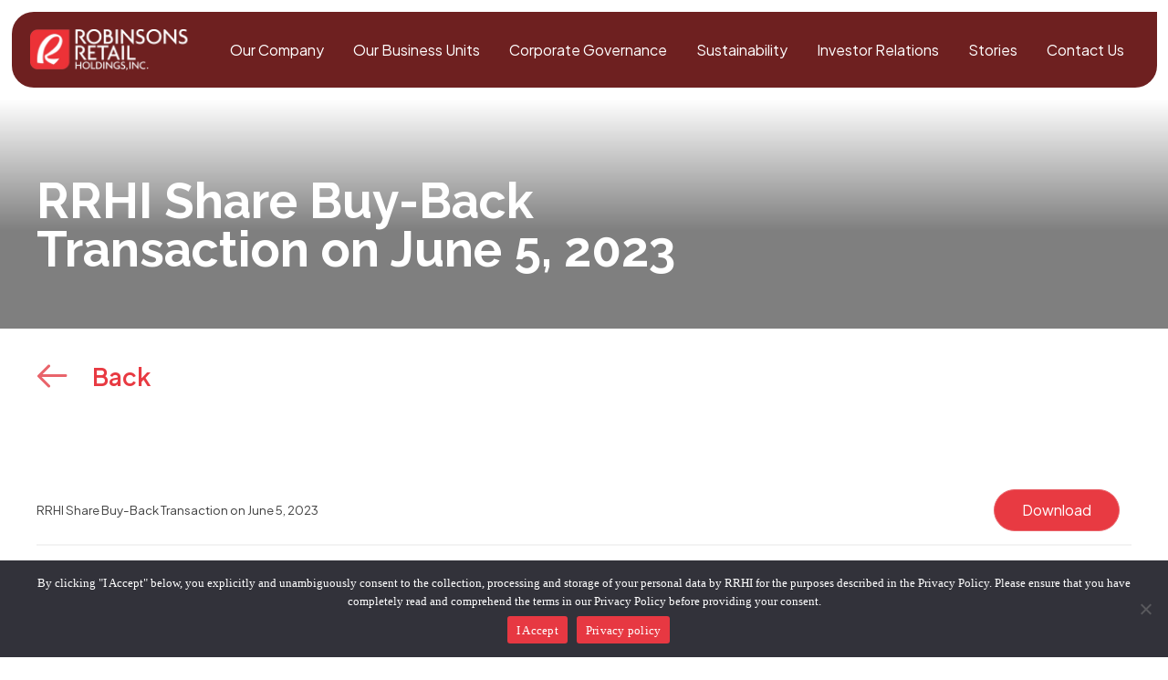

--- FILE ---
content_type: text/html; charset=utf-8
request_url: https://www.google.com/recaptcha/api2/anchor?ar=1&k=6LeQrlEeAAAAAIKyBoYnit4V3BNQLV68cNqX4mTT&co=aHR0cHM6Ly93d3cucm9iaW5zb25zcmV0YWlsaG9sZGluZ3MuY29tLnBoOjQ0Mw..&hl=en&v=PoyoqOPhxBO7pBk68S4YbpHZ&size=invisible&anchor-ms=20000&execute-ms=30000&cb=r4cvqd995ue5
body_size: 48867
content:
<!DOCTYPE HTML><html dir="ltr" lang="en"><head><meta http-equiv="Content-Type" content="text/html; charset=UTF-8">
<meta http-equiv="X-UA-Compatible" content="IE=edge">
<title>reCAPTCHA</title>
<style type="text/css">
/* cyrillic-ext */
@font-face {
  font-family: 'Roboto';
  font-style: normal;
  font-weight: 400;
  font-stretch: 100%;
  src: url(//fonts.gstatic.com/s/roboto/v48/KFO7CnqEu92Fr1ME7kSn66aGLdTylUAMa3GUBHMdazTgWw.woff2) format('woff2');
  unicode-range: U+0460-052F, U+1C80-1C8A, U+20B4, U+2DE0-2DFF, U+A640-A69F, U+FE2E-FE2F;
}
/* cyrillic */
@font-face {
  font-family: 'Roboto';
  font-style: normal;
  font-weight: 400;
  font-stretch: 100%;
  src: url(//fonts.gstatic.com/s/roboto/v48/KFO7CnqEu92Fr1ME7kSn66aGLdTylUAMa3iUBHMdazTgWw.woff2) format('woff2');
  unicode-range: U+0301, U+0400-045F, U+0490-0491, U+04B0-04B1, U+2116;
}
/* greek-ext */
@font-face {
  font-family: 'Roboto';
  font-style: normal;
  font-weight: 400;
  font-stretch: 100%;
  src: url(//fonts.gstatic.com/s/roboto/v48/KFO7CnqEu92Fr1ME7kSn66aGLdTylUAMa3CUBHMdazTgWw.woff2) format('woff2');
  unicode-range: U+1F00-1FFF;
}
/* greek */
@font-face {
  font-family: 'Roboto';
  font-style: normal;
  font-weight: 400;
  font-stretch: 100%;
  src: url(//fonts.gstatic.com/s/roboto/v48/KFO7CnqEu92Fr1ME7kSn66aGLdTylUAMa3-UBHMdazTgWw.woff2) format('woff2');
  unicode-range: U+0370-0377, U+037A-037F, U+0384-038A, U+038C, U+038E-03A1, U+03A3-03FF;
}
/* math */
@font-face {
  font-family: 'Roboto';
  font-style: normal;
  font-weight: 400;
  font-stretch: 100%;
  src: url(//fonts.gstatic.com/s/roboto/v48/KFO7CnqEu92Fr1ME7kSn66aGLdTylUAMawCUBHMdazTgWw.woff2) format('woff2');
  unicode-range: U+0302-0303, U+0305, U+0307-0308, U+0310, U+0312, U+0315, U+031A, U+0326-0327, U+032C, U+032F-0330, U+0332-0333, U+0338, U+033A, U+0346, U+034D, U+0391-03A1, U+03A3-03A9, U+03B1-03C9, U+03D1, U+03D5-03D6, U+03F0-03F1, U+03F4-03F5, U+2016-2017, U+2034-2038, U+203C, U+2040, U+2043, U+2047, U+2050, U+2057, U+205F, U+2070-2071, U+2074-208E, U+2090-209C, U+20D0-20DC, U+20E1, U+20E5-20EF, U+2100-2112, U+2114-2115, U+2117-2121, U+2123-214F, U+2190, U+2192, U+2194-21AE, U+21B0-21E5, U+21F1-21F2, U+21F4-2211, U+2213-2214, U+2216-22FF, U+2308-230B, U+2310, U+2319, U+231C-2321, U+2336-237A, U+237C, U+2395, U+239B-23B7, U+23D0, U+23DC-23E1, U+2474-2475, U+25AF, U+25B3, U+25B7, U+25BD, U+25C1, U+25CA, U+25CC, U+25FB, U+266D-266F, U+27C0-27FF, U+2900-2AFF, U+2B0E-2B11, U+2B30-2B4C, U+2BFE, U+3030, U+FF5B, U+FF5D, U+1D400-1D7FF, U+1EE00-1EEFF;
}
/* symbols */
@font-face {
  font-family: 'Roboto';
  font-style: normal;
  font-weight: 400;
  font-stretch: 100%;
  src: url(//fonts.gstatic.com/s/roboto/v48/KFO7CnqEu92Fr1ME7kSn66aGLdTylUAMaxKUBHMdazTgWw.woff2) format('woff2');
  unicode-range: U+0001-000C, U+000E-001F, U+007F-009F, U+20DD-20E0, U+20E2-20E4, U+2150-218F, U+2190, U+2192, U+2194-2199, U+21AF, U+21E6-21F0, U+21F3, U+2218-2219, U+2299, U+22C4-22C6, U+2300-243F, U+2440-244A, U+2460-24FF, U+25A0-27BF, U+2800-28FF, U+2921-2922, U+2981, U+29BF, U+29EB, U+2B00-2BFF, U+4DC0-4DFF, U+FFF9-FFFB, U+10140-1018E, U+10190-1019C, U+101A0, U+101D0-101FD, U+102E0-102FB, U+10E60-10E7E, U+1D2C0-1D2D3, U+1D2E0-1D37F, U+1F000-1F0FF, U+1F100-1F1AD, U+1F1E6-1F1FF, U+1F30D-1F30F, U+1F315, U+1F31C, U+1F31E, U+1F320-1F32C, U+1F336, U+1F378, U+1F37D, U+1F382, U+1F393-1F39F, U+1F3A7-1F3A8, U+1F3AC-1F3AF, U+1F3C2, U+1F3C4-1F3C6, U+1F3CA-1F3CE, U+1F3D4-1F3E0, U+1F3ED, U+1F3F1-1F3F3, U+1F3F5-1F3F7, U+1F408, U+1F415, U+1F41F, U+1F426, U+1F43F, U+1F441-1F442, U+1F444, U+1F446-1F449, U+1F44C-1F44E, U+1F453, U+1F46A, U+1F47D, U+1F4A3, U+1F4B0, U+1F4B3, U+1F4B9, U+1F4BB, U+1F4BF, U+1F4C8-1F4CB, U+1F4D6, U+1F4DA, U+1F4DF, U+1F4E3-1F4E6, U+1F4EA-1F4ED, U+1F4F7, U+1F4F9-1F4FB, U+1F4FD-1F4FE, U+1F503, U+1F507-1F50B, U+1F50D, U+1F512-1F513, U+1F53E-1F54A, U+1F54F-1F5FA, U+1F610, U+1F650-1F67F, U+1F687, U+1F68D, U+1F691, U+1F694, U+1F698, U+1F6AD, U+1F6B2, U+1F6B9-1F6BA, U+1F6BC, U+1F6C6-1F6CF, U+1F6D3-1F6D7, U+1F6E0-1F6EA, U+1F6F0-1F6F3, U+1F6F7-1F6FC, U+1F700-1F7FF, U+1F800-1F80B, U+1F810-1F847, U+1F850-1F859, U+1F860-1F887, U+1F890-1F8AD, U+1F8B0-1F8BB, U+1F8C0-1F8C1, U+1F900-1F90B, U+1F93B, U+1F946, U+1F984, U+1F996, U+1F9E9, U+1FA00-1FA6F, U+1FA70-1FA7C, U+1FA80-1FA89, U+1FA8F-1FAC6, U+1FACE-1FADC, U+1FADF-1FAE9, U+1FAF0-1FAF8, U+1FB00-1FBFF;
}
/* vietnamese */
@font-face {
  font-family: 'Roboto';
  font-style: normal;
  font-weight: 400;
  font-stretch: 100%;
  src: url(//fonts.gstatic.com/s/roboto/v48/KFO7CnqEu92Fr1ME7kSn66aGLdTylUAMa3OUBHMdazTgWw.woff2) format('woff2');
  unicode-range: U+0102-0103, U+0110-0111, U+0128-0129, U+0168-0169, U+01A0-01A1, U+01AF-01B0, U+0300-0301, U+0303-0304, U+0308-0309, U+0323, U+0329, U+1EA0-1EF9, U+20AB;
}
/* latin-ext */
@font-face {
  font-family: 'Roboto';
  font-style: normal;
  font-weight: 400;
  font-stretch: 100%;
  src: url(//fonts.gstatic.com/s/roboto/v48/KFO7CnqEu92Fr1ME7kSn66aGLdTylUAMa3KUBHMdazTgWw.woff2) format('woff2');
  unicode-range: U+0100-02BA, U+02BD-02C5, U+02C7-02CC, U+02CE-02D7, U+02DD-02FF, U+0304, U+0308, U+0329, U+1D00-1DBF, U+1E00-1E9F, U+1EF2-1EFF, U+2020, U+20A0-20AB, U+20AD-20C0, U+2113, U+2C60-2C7F, U+A720-A7FF;
}
/* latin */
@font-face {
  font-family: 'Roboto';
  font-style: normal;
  font-weight: 400;
  font-stretch: 100%;
  src: url(//fonts.gstatic.com/s/roboto/v48/KFO7CnqEu92Fr1ME7kSn66aGLdTylUAMa3yUBHMdazQ.woff2) format('woff2');
  unicode-range: U+0000-00FF, U+0131, U+0152-0153, U+02BB-02BC, U+02C6, U+02DA, U+02DC, U+0304, U+0308, U+0329, U+2000-206F, U+20AC, U+2122, U+2191, U+2193, U+2212, U+2215, U+FEFF, U+FFFD;
}
/* cyrillic-ext */
@font-face {
  font-family: 'Roboto';
  font-style: normal;
  font-weight: 500;
  font-stretch: 100%;
  src: url(//fonts.gstatic.com/s/roboto/v48/KFO7CnqEu92Fr1ME7kSn66aGLdTylUAMa3GUBHMdazTgWw.woff2) format('woff2');
  unicode-range: U+0460-052F, U+1C80-1C8A, U+20B4, U+2DE0-2DFF, U+A640-A69F, U+FE2E-FE2F;
}
/* cyrillic */
@font-face {
  font-family: 'Roboto';
  font-style: normal;
  font-weight: 500;
  font-stretch: 100%;
  src: url(//fonts.gstatic.com/s/roboto/v48/KFO7CnqEu92Fr1ME7kSn66aGLdTylUAMa3iUBHMdazTgWw.woff2) format('woff2');
  unicode-range: U+0301, U+0400-045F, U+0490-0491, U+04B0-04B1, U+2116;
}
/* greek-ext */
@font-face {
  font-family: 'Roboto';
  font-style: normal;
  font-weight: 500;
  font-stretch: 100%;
  src: url(//fonts.gstatic.com/s/roboto/v48/KFO7CnqEu92Fr1ME7kSn66aGLdTylUAMa3CUBHMdazTgWw.woff2) format('woff2');
  unicode-range: U+1F00-1FFF;
}
/* greek */
@font-face {
  font-family: 'Roboto';
  font-style: normal;
  font-weight: 500;
  font-stretch: 100%;
  src: url(//fonts.gstatic.com/s/roboto/v48/KFO7CnqEu92Fr1ME7kSn66aGLdTylUAMa3-UBHMdazTgWw.woff2) format('woff2');
  unicode-range: U+0370-0377, U+037A-037F, U+0384-038A, U+038C, U+038E-03A1, U+03A3-03FF;
}
/* math */
@font-face {
  font-family: 'Roboto';
  font-style: normal;
  font-weight: 500;
  font-stretch: 100%;
  src: url(//fonts.gstatic.com/s/roboto/v48/KFO7CnqEu92Fr1ME7kSn66aGLdTylUAMawCUBHMdazTgWw.woff2) format('woff2');
  unicode-range: U+0302-0303, U+0305, U+0307-0308, U+0310, U+0312, U+0315, U+031A, U+0326-0327, U+032C, U+032F-0330, U+0332-0333, U+0338, U+033A, U+0346, U+034D, U+0391-03A1, U+03A3-03A9, U+03B1-03C9, U+03D1, U+03D5-03D6, U+03F0-03F1, U+03F4-03F5, U+2016-2017, U+2034-2038, U+203C, U+2040, U+2043, U+2047, U+2050, U+2057, U+205F, U+2070-2071, U+2074-208E, U+2090-209C, U+20D0-20DC, U+20E1, U+20E5-20EF, U+2100-2112, U+2114-2115, U+2117-2121, U+2123-214F, U+2190, U+2192, U+2194-21AE, U+21B0-21E5, U+21F1-21F2, U+21F4-2211, U+2213-2214, U+2216-22FF, U+2308-230B, U+2310, U+2319, U+231C-2321, U+2336-237A, U+237C, U+2395, U+239B-23B7, U+23D0, U+23DC-23E1, U+2474-2475, U+25AF, U+25B3, U+25B7, U+25BD, U+25C1, U+25CA, U+25CC, U+25FB, U+266D-266F, U+27C0-27FF, U+2900-2AFF, U+2B0E-2B11, U+2B30-2B4C, U+2BFE, U+3030, U+FF5B, U+FF5D, U+1D400-1D7FF, U+1EE00-1EEFF;
}
/* symbols */
@font-face {
  font-family: 'Roboto';
  font-style: normal;
  font-weight: 500;
  font-stretch: 100%;
  src: url(//fonts.gstatic.com/s/roboto/v48/KFO7CnqEu92Fr1ME7kSn66aGLdTylUAMaxKUBHMdazTgWw.woff2) format('woff2');
  unicode-range: U+0001-000C, U+000E-001F, U+007F-009F, U+20DD-20E0, U+20E2-20E4, U+2150-218F, U+2190, U+2192, U+2194-2199, U+21AF, U+21E6-21F0, U+21F3, U+2218-2219, U+2299, U+22C4-22C6, U+2300-243F, U+2440-244A, U+2460-24FF, U+25A0-27BF, U+2800-28FF, U+2921-2922, U+2981, U+29BF, U+29EB, U+2B00-2BFF, U+4DC0-4DFF, U+FFF9-FFFB, U+10140-1018E, U+10190-1019C, U+101A0, U+101D0-101FD, U+102E0-102FB, U+10E60-10E7E, U+1D2C0-1D2D3, U+1D2E0-1D37F, U+1F000-1F0FF, U+1F100-1F1AD, U+1F1E6-1F1FF, U+1F30D-1F30F, U+1F315, U+1F31C, U+1F31E, U+1F320-1F32C, U+1F336, U+1F378, U+1F37D, U+1F382, U+1F393-1F39F, U+1F3A7-1F3A8, U+1F3AC-1F3AF, U+1F3C2, U+1F3C4-1F3C6, U+1F3CA-1F3CE, U+1F3D4-1F3E0, U+1F3ED, U+1F3F1-1F3F3, U+1F3F5-1F3F7, U+1F408, U+1F415, U+1F41F, U+1F426, U+1F43F, U+1F441-1F442, U+1F444, U+1F446-1F449, U+1F44C-1F44E, U+1F453, U+1F46A, U+1F47D, U+1F4A3, U+1F4B0, U+1F4B3, U+1F4B9, U+1F4BB, U+1F4BF, U+1F4C8-1F4CB, U+1F4D6, U+1F4DA, U+1F4DF, U+1F4E3-1F4E6, U+1F4EA-1F4ED, U+1F4F7, U+1F4F9-1F4FB, U+1F4FD-1F4FE, U+1F503, U+1F507-1F50B, U+1F50D, U+1F512-1F513, U+1F53E-1F54A, U+1F54F-1F5FA, U+1F610, U+1F650-1F67F, U+1F687, U+1F68D, U+1F691, U+1F694, U+1F698, U+1F6AD, U+1F6B2, U+1F6B9-1F6BA, U+1F6BC, U+1F6C6-1F6CF, U+1F6D3-1F6D7, U+1F6E0-1F6EA, U+1F6F0-1F6F3, U+1F6F7-1F6FC, U+1F700-1F7FF, U+1F800-1F80B, U+1F810-1F847, U+1F850-1F859, U+1F860-1F887, U+1F890-1F8AD, U+1F8B0-1F8BB, U+1F8C0-1F8C1, U+1F900-1F90B, U+1F93B, U+1F946, U+1F984, U+1F996, U+1F9E9, U+1FA00-1FA6F, U+1FA70-1FA7C, U+1FA80-1FA89, U+1FA8F-1FAC6, U+1FACE-1FADC, U+1FADF-1FAE9, U+1FAF0-1FAF8, U+1FB00-1FBFF;
}
/* vietnamese */
@font-face {
  font-family: 'Roboto';
  font-style: normal;
  font-weight: 500;
  font-stretch: 100%;
  src: url(//fonts.gstatic.com/s/roboto/v48/KFO7CnqEu92Fr1ME7kSn66aGLdTylUAMa3OUBHMdazTgWw.woff2) format('woff2');
  unicode-range: U+0102-0103, U+0110-0111, U+0128-0129, U+0168-0169, U+01A0-01A1, U+01AF-01B0, U+0300-0301, U+0303-0304, U+0308-0309, U+0323, U+0329, U+1EA0-1EF9, U+20AB;
}
/* latin-ext */
@font-face {
  font-family: 'Roboto';
  font-style: normal;
  font-weight: 500;
  font-stretch: 100%;
  src: url(//fonts.gstatic.com/s/roboto/v48/KFO7CnqEu92Fr1ME7kSn66aGLdTylUAMa3KUBHMdazTgWw.woff2) format('woff2');
  unicode-range: U+0100-02BA, U+02BD-02C5, U+02C7-02CC, U+02CE-02D7, U+02DD-02FF, U+0304, U+0308, U+0329, U+1D00-1DBF, U+1E00-1E9F, U+1EF2-1EFF, U+2020, U+20A0-20AB, U+20AD-20C0, U+2113, U+2C60-2C7F, U+A720-A7FF;
}
/* latin */
@font-face {
  font-family: 'Roboto';
  font-style: normal;
  font-weight: 500;
  font-stretch: 100%;
  src: url(//fonts.gstatic.com/s/roboto/v48/KFO7CnqEu92Fr1ME7kSn66aGLdTylUAMa3yUBHMdazQ.woff2) format('woff2');
  unicode-range: U+0000-00FF, U+0131, U+0152-0153, U+02BB-02BC, U+02C6, U+02DA, U+02DC, U+0304, U+0308, U+0329, U+2000-206F, U+20AC, U+2122, U+2191, U+2193, U+2212, U+2215, U+FEFF, U+FFFD;
}
/* cyrillic-ext */
@font-face {
  font-family: 'Roboto';
  font-style: normal;
  font-weight: 900;
  font-stretch: 100%;
  src: url(//fonts.gstatic.com/s/roboto/v48/KFO7CnqEu92Fr1ME7kSn66aGLdTylUAMa3GUBHMdazTgWw.woff2) format('woff2');
  unicode-range: U+0460-052F, U+1C80-1C8A, U+20B4, U+2DE0-2DFF, U+A640-A69F, U+FE2E-FE2F;
}
/* cyrillic */
@font-face {
  font-family: 'Roboto';
  font-style: normal;
  font-weight: 900;
  font-stretch: 100%;
  src: url(//fonts.gstatic.com/s/roboto/v48/KFO7CnqEu92Fr1ME7kSn66aGLdTylUAMa3iUBHMdazTgWw.woff2) format('woff2');
  unicode-range: U+0301, U+0400-045F, U+0490-0491, U+04B0-04B1, U+2116;
}
/* greek-ext */
@font-face {
  font-family: 'Roboto';
  font-style: normal;
  font-weight: 900;
  font-stretch: 100%;
  src: url(//fonts.gstatic.com/s/roboto/v48/KFO7CnqEu92Fr1ME7kSn66aGLdTylUAMa3CUBHMdazTgWw.woff2) format('woff2');
  unicode-range: U+1F00-1FFF;
}
/* greek */
@font-face {
  font-family: 'Roboto';
  font-style: normal;
  font-weight: 900;
  font-stretch: 100%;
  src: url(//fonts.gstatic.com/s/roboto/v48/KFO7CnqEu92Fr1ME7kSn66aGLdTylUAMa3-UBHMdazTgWw.woff2) format('woff2');
  unicode-range: U+0370-0377, U+037A-037F, U+0384-038A, U+038C, U+038E-03A1, U+03A3-03FF;
}
/* math */
@font-face {
  font-family: 'Roboto';
  font-style: normal;
  font-weight: 900;
  font-stretch: 100%;
  src: url(//fonts.gstatic.com/s/roboto/v48/KFO7CnqEu92Fr1ME7kSn66aGLdTylUAMawCUBHMdazTgWw.woff2) format('woff2');
  unicode-range: U+0302-0303, U+0305, U+0307-0308, U+0310, U+0312, U+0315, U+031A, U+0326-0327, U+032C, U+032F-0330, U+0332-0333, U+0338, U+033A, U+0346, U+034D, U+0391-03A1, U+03A3-03A9, U+03B1-03C9, U+03D1, U+03D5-03D6, U+03F0-03F1, U+03F4-03F5, U+2016-2017, U+2034-2038, U+203C, U+2040, U+2043, U+2047, U+2050, U+2057, U+205F, U+2070-2071, U+2074-208E, U+2090-209C, U+20D0-20DC, U+20E1, U+20E5-20EF, U+2100-2112, U+2114-2115, U+2117-2121, U+2123-214F, U+2190, U+2192, U+2194-21AE, U+21B0-21E5, U+21F1-21F2, U+21F4-2211, U+2213-2214, U+2216-22FF, U+2308-230B, U+2310, U+2319, U+231C-2321, U+2336-237A, U+237C, U+2395, U+239B-23B7, U+23D0, U+23DC-23E1, U+2474-2475, U+25AF, U+25B3, U+25B7, U+25BD, U+25C1, U+25CA, U+25CC, U+25FB, U+266D-266F, U+27C0-27FF, U+2900-2AFF, U+2B0E-2B11, U+2B30-2B4C, U+2BFE, U+3030, U+FF5B, U+FF5D, U+1D400-1D7FF, U+1EE00-1EEFF;
}
/* symbols */
@font-face {
  font-family: 'Roboto';
  font-style: normal;
  font-weight: 900;
  font-stretch: 100%;
  src: url(//fonts.gstatic.com/s/roboto/v48/KFO7CnqEu92Fr1ME7kSn66aGLdTylUAMaxKUBHMdazTgWw.woff2) format('woff2');
  unicode-range: U+0001-000C, U+000E-001F, U+007F-009F, U+20DD-20E0, U+20E2-20E4, U+2150-218F, U+2190, U+2192, U+2194-2199, U+21AF, U+21E6-21F0, U+21F3, U+2218-2219, U+2299, U+22C4-22C6, U+2300-243F, U+2440-244A, U+2460-24FF, U+25A0-27BF, U+2800-28FF, U+2921-2922, U+2981, U+29BF, U+29EB, U+2B00-2BFF, U+4DC0-4DFF, U+FFF9-FFFB, U+10140-1018E, U+10190-1019C, U+101A0, U+101D0-101FD, U+102E0-102FB, U+10E60-10E7E, U+1D2C0-1D2D3, U+1D2E0-1D37F, U+1F000-1F0FF, U+1F100-1F1AD, U+1F1E6-1F1FF, U+1F30D-1F30F, U+1F315, U+1F31C, U+1F31E, U+1F320-1F32C, U+1F336, U+1F378, U+1F37D, U+1F382, U+1F393-1F39F, U+1F3A7-1F3A8, U+1F3AC-1F3AF, U+1F3C2, U+1F3C4-1F3C6, U+1F3CA-1F3CE, U+1F3D4-1F3E0, U+1F3ED, U+1F3F1-1F3F3, U+1F3F5-1F3F7, U+1F408, U+1F415, U+1F41F, U+1F426, U+1F43F, U+1F441-1F442, U+1F444, U+1F446-1F449, U+1F44C-1F44E, U+1F453, U+1F46A, U+1F47D, U+1F4A3, U+1F4B0, U+1F4B3, U+1F4B9, U+1F4BB, U+1F4BF, U+1F4C8-1F4CB, U+1F4D6, U+1F4DA, U+1F4DF, U+1F4E3-1F4E6, U+1F4EA-1F4ED, U+1F4F7, U+1F4F9-1F4FB, U+1F4FD-1F4FE, U+1F503, U+1F507-1F50B, U+1F50D, U+1F512-1F513, U+1F53E-1F54A, U+1F54F-1F5FA, U+1F610, U+1F650-1F67F, U+1F687, U+1F68D, U+1F691, U+1F694, U+1F698, U+1F6AD, U+1F6B2, U+1F6B9-1F6BA, U+1F6BC, U+1F6C6-1F6CF, U+1F6D3-1F6D7, U+1F6E0-1F6EA, U+1F6F0-1F6F3, U+1F6F7-1F6FC, U+1F700-1F7FF, U+1F800-1F80B, U+1F810-1F847, U+1F850-1F859, U+1F860-1F887, U+1F890-1F8AD, U+1F8B0-1F8BB, U+1F8C0-1F8C1, U+1F900-1F90B, U+1F93B, U+1F946, U+1F984, U+1F996, U+1F9E9, U+1FA00-1FA6F, U+1FA70-1FA7C, U+1FA80-1FA89, U+1FA8F-1FAC6, U+1FACE-1FADC, U+1FADF-1FAE9, U+1FAF0-1FAF8, U+1FB00-1FBFF;
}
/* vietnamese */
@font-face {
  font-family: 'Roboto';
  font-style: normal;
  font-weight: 900;
  font-stretch: 100%;
  src: url(//fonts.gstatic.com/s/roboto/v48/KFO7CnqEu92Fr1ME7kSn66aGLdTylUAMa3OUBHMdazTgWw.woff2) format('woff2');
  unicode-range: U+0102-0103, U+0110-0111, U+0128-0129, U+0168-0169, U+01A0-01A1, U+01AF-01B0, U+0300-0301, U+0303-0304, U+0308-0309, U+0323, U+0329, U+1EA0-1EF9, U+20AB;
}
/* latin-ext */
@font-face {
  font-family: 'Roboto';
  font-style: normal;
  font-weight: 900;
  font-stretch: 100%;
  src: url(//fonts.gstatic.com/s/roboto/v48/KFO7CnqEu92Fr1ME7kSn66aGLdTylUAMa3KUBHMdazTgWw.woff2) format('woff2');
  unicode-range: U+0100-02BA, U+02BD-02C5, U+02C7-02CC, U+02CE-02D7, U+02DD-02FF, U+0304, U+0308, U+0329, U+1D00-1DBF, U+1E00-1E9F, U+1EF2-1EFF, U+2020, U+20A0-20AB, U+20AD-20C0, U+2113, U+2C60-2C7F, U+A720-A7FF;
}
/* latin */
@font-face {
  font-family: 'Roboto';
  font-style: normal;
  font-weight: 900;
  font-stretch: 100%;
  src: url(//fonts.gstatic.com/s/roboto/v48/KFO7CnqEu92Fr1ME7kSn66aGLdTylUAMa3yUBHMdazQ.woff2) format('woff2');
  unicode-range: U+0000-00FF, U+0131, U+0152-0153, U+02BB-02BC, U+02C6, U+02DA, U+02DC, U+0304, U+0308, U+0329, U+2000-206F, U+20AC, U+2122, U+2191, U+2193, U+2212, U+2215, U+FEFF, U+FFFD;
}

</style>
<link rel="stylesheet" type="text/css" href="https://www.gstatic.com/recaptcha/releases/PoyoqOPhxBO7pBk68S4YbpHZ/styles__ltr.css">
<script nonce="rw8qWMSdtcHybQOQrDA26A" type="text/javascript">window['__recaptcha_api'] = 'https://www.google.com/recaptcha/api2/';</script>
<script type="text/javascript" src="https://www.gstatic.com/recaptcha/releases/PoyoqOPhxBO7pBk68S4YbpHZ/recaptcha__en.js" nonce="rw8qWMSdtcHybQOQrDA26A">
      
    </script></head>
<body><div id="rc-anchor-alert" class="rc-anchor-alert"></div>
<input type="hidden" id="recaptcha-token" value="[base64]">
<script type="text/javascript" nonce="rw8qWMSdtcHybQOQrDA26A">
      recaptcha.anchor.Main.init("[\x22ainput\x22,[\x22bgdata\x22,\x22\x22,\[base64]/[base64]/[base64]/bmV3IHJbeF0oY1swXSk6RT09Mj9uZXcgclt4XShjWzBdLGNbMV0pOkU9PTM/bmV3IHJbeF0oY1swXSxjWzFdLGNbMl0pOkU9PTQ/[base64]/[base64]/[base64]/[base64]/[base64]/[base64]/[base64]/[base64]\x22,\[base64]\x22,\x22w6vCvcOvwqwewr8hW0jCqMO+JCsgwofDo8KAZjQlfMKEEHzCmVoWwrsiCMOBw7gGwq93NUd/ExYEw5AXI8KZw5zDty8sVCbCkMKBTlrCtsOKw71QNS1/Al7Dq1bCtsKZw47DmcKUAsO9w6gWw6jCqsK/PcOde8OGHU1Nw7VOIsO5wopxw4vCrFXCpMKLCsK/wrvCk1fDgHzCrsKKcmRFwrQcbSrCknrDhxDCg8K2ECRmwrfDvEPCgMOZw6fDlcKvBzsBT8OXworCjynDlcKVIV9yw6AMwrvDi0PDviVLFMOpw5zCgsO/MHzDtcKCTBHDu8OTQxXCjMOZSXLCpXs6AcKjWsOLwq/[base64]/FQnDpjIuTMKrw7LDjMKDa8OUw65fw7Y8wpXCrhx9w4RzDQxmYydIP8OmMMOMwqBYwp3DtcK/wp1REcKuwqp7F8O+wp8rPy4lwqZ+w7HCq8OrMsOOworDncOnw67CpMOtZ08IBz7CgR9QLMOdwqHDsivDhxXDggTCu8OgwqU0LxPDsG3DuMKadsOaw5MMw7kSw7TCm8OFwppjVTvCkx9mYD0MwrLDi8KnBsOwwr7Csy5cwqsXEzHDlsOmUMOsC8K2asK3w7/[base64]/VG3CvcKQMXXDp8OwRGF6dlh6wrjDsCkCwoQtw7l2w5Yjw5RUYRTCinoELcOTw7nCoMOscMKpXDPDlkE9w58aworCpMOGfVtTw5nDkMKsMVbDj8KXw6bCgW7DlcKFwqEIKcKaw7R9YyzDlsKXwofDmhvCrzLDncO0KmXCjcO8Z2bDrMKFw5slwpHCjwFGwrDCv17DoD/[base64]/DoUfCt2BRRsOrQiNZwrLDpzIow6IyYcKcwoDDmcOvDMOlw67CoVfDkTdWw416wpHDq8Ksw6JORsK0w4nDucK/w7oAd8KAfMOBB2fCpBfCpMKOw5VoSMOzNcKqw504AMKYw7/CoXUIw4XDsg/DjzUoTwEOwp41XMKAw5TDim/DusK1wqPDgw4nKMO5fsKaGC7DoGfCmCgCMhPDgXxSGMOkJ1PDicODwpV3OHHCtyDClSLChcK2KMKwDsK9w7DDrcO0wo0DNG92wp/CucOfGMO5NhB7wpYkw6jDoTwww5PCr8K5wpjClMObw4M0KX1HE8ORacKsw5DChcKEDxnDm8K4w7Y3Q8K2wr1jw5oQw7/[base64]/DocKEOMKIwqzDlXvCocK5LMKJw4UxLRI/[base64]/CqU4rc29zScOWR8KFwoo7J8O7wr/CpCRcw63Cm8Odw5PDvMKOwpPCpMKjVMK1Z8Khw7hOV8KDw5VyNsOYw6/CjMKBT8O+wpU/[base64]/[base64]/[base64]/CtsKxMT7CnMKTwqUUw6zDnVZnw51cRcKkfMOjwrHDrsK6XWJlw7LDgAcubRpWe8KBw6JjXMOcwovCqVzDhjNYb8OTPjvDrsOswrPCs8O1w7rDv2tCJjYCZnh/CMOkwqtRRibCj8KuJcK5PCLCrzXDoh/DlsKgwq3Chm3DtcOEwp/CjMODTcOSE8Osa1TCtW0jMsKcw6XDoMKXwrXDicKuw5R1w7NRw53DlMK/W8K0wp7CnkDChMOYeEnDm8KgwrYGJRjCpcO9H8OMAMKYw7XCqsKvfDXCvlHCvcKyw5grwo82w7B7ZUM2IgItwrvCkh3DrV9kVGljw4o0TysiG8O6Kn1ZwrYpETkewp4uaMK8XcKFYTDDtUXDjcKDw4/[base64]/w7LDghFuw6ltwo7CsQtcbsOuwpHDtsO4C8K5w4DDlsK+fMO1wrjCoQNre0QEaAjCq8Krw6d9bcObDx4Jw53Dv3/DpQ/DuUY3TMK0w5A1csKZwqMRw6vDjMOdOT/DocKPXjrCtnzDjsOSKMOBw6rCpQAUw4zCr8Oew4rDpMKawpTCqH0nN8OQJm51w4DCq8KbwpvCsMOOw5/DiMKYw4YQw4RBUsKLw7rCuQQ6VmgVw4A/[base64]/[base64]/[base64]/CrA3DoMOWDcOZPGFeEsKJRhDCkMOUTiBlJsK3FsKVw7VVwqnCjxxIDMO5woppWyfDn8O8w7LCgcKbw6cjw4DCvWoOacKPw65vewTDlMKKHsKLwr3DusOab8OLScK/w7JSQUIWwojDoCoSSsO9wojCmw0+I8Kcwpx0woArIC4swpovJGILw75bw5kSDRQywr3Cv8OrwpcEw7tyHj3CpcObYT3Ch8K5d8OFw4PDhRg5AMKrwrVGw5wkw4p0w4xYdU7CjgXDqcKFecO2wpkeK8Kzw7HDlcKFwrZ0wpBRVxANw4XCpcOWImBFERXDmsO/[base64]/DlyZ/[base64]/[base64]/[base64]/CrwVaasOgw6PCjcK5ScONw7zDtcKBwoRmT2JlP8KDEMKFwpw7DMOYO8KNIsOzw4HCsH7CrGvDu8K4wrDCmsKawqt/P8Ouw4rDmHE6Lg/CtSc8wqMXwogfwofCiQ/CqsOYw4TDjHZWwqTChMOOHiXCs8Onw4hYwpLChA90w5lLw4Mbw6hFw4HDncOqfsOIwqYSwrt4H8KoK8KBSzfCoV7Dg8KgesK7LcKBwoliwq5nDcOowqQswpwKwo8QOMKzwqvCmMKtcn04w5ISwojDq8OYMcO1w77CgMKAwoFewrLDisKlw4zDksOzClU/[base64]/[base64]/[base64]/VAzCpit9w5bDsyvDvHYvwrNSw5XClFM7dgQjw7zDnkRPw4HCgMKqw4cuwpAbw4rCvcKsRQIEJ1fDq3ALWMO3YsOeflbCjsOdXlF0w7PDg8OVw7vCvifDgcODYRoKwpN7wo7CoGzDkMOWw4XDpMKfwr/DpcKTwpNhaMK8LlNNwqBKfFRqw4o6wo7CrMOMwrEwEMKya8KAJ8KINRTCuxLDgUAlw6LCs8KweQ0zTEHDviYkAR/CkcKEH3bDsSPChUbCu3Uaw7ZhdgHCtMOoQMKhw4fCmMK3wp/[base64]/Cv1wjZcKIF8OUPcOFw6DDlsKzK3Idw4bCrMONwpMhcw17cETCpxxXw5XCrMKADHzCqXdvBBXDnXjChMKfeyBkKBLDvB12w64uwpzChsOlwrnDmnTCp8K6U8O3wr7Ctzk9wr3Chi7DpA8oaX/DhyRXwq4gMsO/w4EUw7R7w6sBw6Abwq1DOsO+wr8xw5zDvGZgOw7DiMK6AcO4fsOxw6gUZsOGRwvDvEI+wpfDjS7DmX4+wrJuw4RWIBENUCDDvA7CmcONNMOYdSHDicKgw45FPTB5w5fCmsK1BjrDjAIjw6zDh8Kaw4jCv8KtXMOQIGdoGgBVw41fwplewpJfwrDCg1rDuG/DlAB/w4HDrgx7w5xQWwkDw7jCmirDrsKUAyhLEEjDiHbCqMKqK03CvsO+w5xrDBwawqsuVMKwC8KkwoxWwrQbSsOuTMKfwpdEwqrCvkfCnsKFwrELSMK9w55PeWPCgS9bJMOZUsOGL8OgQsOsS1XDh3vCjEzCmT7DqizDg8K2w61FwpoLwoDDnMOawrrCr21Gwpc1HsKXw5/DjcKvwr/DmAsZSsOdU8K8w5dpBj/ChcO1wq4/KMKSSMO5AhbDksKbw6o7DkJMHDvDgibCu8KPOBPCp2stw6bCmT7DvBHDjsKEA2zDoUbCj8OXVQ8ywrs/[base64]/CvH/[base64]/CsW7DpcKYUMKOdzrCpXjDosKSYMOJbn9Sw78jdcKTwpYkCsO9Wzchwp3DjcKRwrpTw7Q5annCvkgiwqDDi8Kiwq/DvsKjwopdECTCv8KDL0NVwpPDicKDNjAWDMOFwpLCgQ/Ck8OERjQJwrfCusKCMMOrShDCo8O4w6/CmsKVw67DqyRfwqliGjpWw4tvQk9pBFvDgcK2PSfCvRTCnhLDlcKYNmvCvMKxOBvCm3/CsXxYP8KTworCtmDDmU8EAmbDiE/DrcKewpMbBUQibsOSUsKrwqnCv8OFASTDhwfCncOcbcOtwoPDv8KfWETDlmfDpi9Pw7/CicOyN8KtIBpOIHnCp8KWKcKDBsKaDCnCtMK2LsK/b23DsGXDg8KxB8KYwopMwozCn8OPw7bCsTcuEirDgGkOw67CvMO7VMOkwpLDsQ7DpsKiwqTDg8O6F3rCnMKVfxhgwoo/LFbDoMOQwqfDs8OGaE5dw6Apw7XDi0Ncw6lta1jCqSJ/w53DsF/DnjnDm8KvXCPDmcOCwqXDnMKxw6cxXQRZw6gZNcKqcsOGIW/CuMKhwovCu8OjIsOow6MiR8OqwoXCq8K4w5psBcKsccK+Tj3Ch8O4wqBkwqdNwoLDm3nCl8KfwrDDvhHCosKewr/[base64]/CvAPDjsK6w6UtwrLDtUTCsMOOw5nCvgTCn8KeM8OWw5QHcVbCtMK3YyY3wqNLw6TCrsKPw43DlMOYacKQwp9+JB7Dp8OwW8KKOMOsMsOfw7DCmjfCqMKgw6rChXl+LgkmwqBSbyfCtcKzKF1DRl1sw5IEw7jDisKhPG/CncOfOl/DjsOIw6bCvl3Ck8KWZMOfccKwwqIVwosyw5rDuxrCpjHCgcOVw7pvZFZfBcKnwrrDg2TDv8KkLxnDn1ltwpPCrsOew5UVwqfCt8Ouwr3DrxHDkUwWek3CqhEEIcKIWMOdw5IaccOWRsOLN0c8w7/CjMOgezfCocKCwrkHf1nDucOyw65UwogxDcOvGsKMPCfCpXZsHMKvw6vDthNcFMOFD8OhwqofH8OxwrImQXIpwpdhAyLClcOnw4JbfQ7ChWhWEknDlxYvUcOawq/Cu1ELw6/ChcOSw7gKUcOTw4DDvcOpPcOKw5XDpSfDqSwrX8K4wpUbwpt/LMKqw4wKRMK2wqDCgXNrRS/[base64]/Cj8Kpw4RRwozDlcOzw6EVwrE9wqQrw67Di1Nuw65Nw6rDsMK9wrDClhTCj27Cjw/DpR/[base64]/CrVYlM33Dh8Olw4NvF1Mzw5NaGXlidhJuw6Nhw6YXwogdwp7DpQXDhFfChTjCjQbDn2pKKTUkWXnCgSdyWMOYworDsW7Cq8KLd8O5G8OZw4jDt8KgPcKRw4c9wqTCrSLCm8KlVQYgMywlwro8Iikww55bwot/X8OYIMOFwpJnTWbCrk3DlkPClcKYw4BcXUh1wpzDmsOGB8OCJsOKw5DCnMOfF01oAnHCjCXCosOiYsKEUcK/E2vCosK/FcOrfcKvMsOIw53DpR7Dp2ItacOnwqjCi0XDpyEJwpnDh8Omw6LCr8KXKEfCucKpwqA6woHCmsOSw5vCqEfDu8KxwonDiy3Cg8KOw7/DvlLDhMKWbR3Cs8KPwo7Dq0vDmwvDrSMbw6p1CMOXcMOvwq/[base64]/CpcKXw5PDvBPDslMiw6vCpcO3wr0Zw7LCn8OxVcOeDMKnw6bCt8OAGxA5EQbCr8OqJsOzwqQdI8OqBELDpMOzKMKiNArDrHHCgsO6w5DDg3HCqsKMPMO/w6bCsx4/MR3Cj3Q2wr3DusKrX8OgcsOKB8Orw5PCpCbCicKCw6TCk8K7YjB8w5/[base64]/DuhvDuhdXw77Dui/[base64]/ChkLCl8K3w6l1w43Cj0vChGXCq8O0NcO5wpY4PsOuw47DlsOZw6B0woTDnnbCky5hFz0eM1s/YcKPUF3CkSzDjsOmwqfChcOPwrkow5bCnCdGwpkFwp/[base64]/w7rCjijCpcKDw47CiV/Ds8K2Z8OowozCi8O1UAl4wqvDuMOXbXfDiH1qw53DpA8IwoImB07CpTNKw7c0FifDtjXCv2zCi3FdO0M4GsOnw59+JsKXHwLDusOLwo/DgcOxR8K2ScKbwr3Djw7Dg8Obd0BTw6LDrQrDhsKWDsOyEMOXw7LDhsKsOcKtwrbCssONbcOtw6fCicKcwqTChsOtGQIPw5rClRTDgMOnw4RkcsOxw4YSIcKtB8O/QXHCv8OGGcKvUsOPwolNW8KiwrHCgmx8wqpKBylhV8O2FTrDv1sgXcKeSsO+w5bCvjLCtn/CokUOw5PDqWxpwqnDrRNWJkTDmMOAw595w69VIGTCrTdKw4jCqVIPPlrDtcO+w73DsDdHSsKEw7s9woLCkMKDwp7Cp8OLJ8Kew6Uee8O5DsKecsOMFUwEwpfCmsKpAMK3VglhM8KtKSfDh8K8w4hlQWTDqHHCsWvCocOhw7LCqh/DpwvDsMO4wocrwq9XwqcOwprCgsKPwpHCujJdw7h8cFPDisO2wqVNSyM0djk6eT7DkMOXYwwOWFlCccKCNsKWEcKkKzDCrMOiaT/[base64]/DtMONDCIQwqbDizoDcXUodh88ZDbCsBs+w4ctw4seKcKAw5krecOdAcO+wpMhw61yTi5mw6TDkGtuw5BHXcODw5hhwrbDk0/Cnx8vUcOLw7Z1wpROWMKGwoHDlBHDrRXDl8KEw6DCrmNpX2txwoPDp0QXw6XCkUrCnG/DkBAowrp5U8K0w7IZwphEwqEyBcKpw6nCmsKWw5h5cVvDgMOQCigeK8KUTsKmCDrDpsK5B8KOCTJXV8KRYU7ChMOaw7rDt8OyKDTDvsOrw4/[base64]/DmUjDp8OSEAwOHnIwwqpKwpYEwpxldlZzwrrCp8KrwqfChRwzwoNjworDlsK2wrcaw7PCicKMIkVFw4VPegcBwrLChnc5QsOswqjCsEoVYFXCjxBhw4DCk11kw6/[base64]/w6PCn8Kdw7vDkVXDh0LDk8Kcw4fCr2rCvXDDrMKIw5gnw4BNwrdKczFxw7vCm8KVwpQowrzDucKQRsONwrVmBcOGw5AWOWLCmXl+w7tmwoEtw4gWwrfCqsKzAm7Cs2vDjBLCtyHDq8K1wonDkcO4GsOUZsOqTg1Qw6howoXCuk3DncKaOsOUw7cNw6/[base64]/wqDChMKHPlDCj3p8RcKZL0JIwpPCkcOKQAHDgXw3DMOhwrt0SkZBQgHDu8K8w6d2QMODCyDCuCjDsMOOw5p9wqdzwpzDj3LCthM/[base64]/CoEJdclHDlAHChMKTw4YaccOqw4AXw70Bw6TDp8KCM3d4wojCtUQ8WMKGG8KeGsOdwpvCn1QmbMKWwrPCs8OXMhZvwoHDvMOpwoBgT8Ovw4rCvBUwbV3DhwXDocOhw7YQw5PDnsKxwoXDnVzDkGXCtSjDpMKbwrZHw4YoQMORwo5mTWcRd8KmLG1OD8KSwqBww6/Cii3DmVTDklPDh8K6wrPClmTDtcO7wpLDnH7CssONw53Ci3wXw48uwr1Uw4YQXlxTGMOMw4c8wqbCjcOOwoLDqMKiSy7CicK7SjoafcKxXcO0UcKaw5l2NsKiw5ESSzHDssKUw7zCozYPwpLDpHDCmTHCowcGeVxGwoTCjX3CmMKuXMOjwpQjDsKJPcOLwr/Co0V6bVsxAsKdw6AFwqBDw6pVw5jDuSzCl8Oww78Nw5PCnhkVw5cAacOXN1/CqcKOw5XDhEnDvsKBwrrCgS1QwqxCwrgxwpR0w4IHA8KaLEvDpgLCisOHIVnCkcKWwr/CrMOYNxN0w5bCgRp0awLDu0DDg3wLwok0wojDusOWJQlCw5opMMKGBjvDrW1dVcKQwqHDgwXCgsKWwrIhcyfCqWB3NzHCn3c8w6bCt2VwwpDCpcKBQUzDgMODwqLCqzR4DGs2w4dPF0nCtEYPwqDCjsKXwonDiETCisOEcm3ClQ/CnFdxSQE/[base64]/DvsO1w7cOX0zDmMKEXsOqUMOoHMK3wqFgC0Mewo5Lw6jDjkvDl8KvTcKgwrbDnMKTw5fDjS59NEdxw5FbI8KWw4UWByHDtznCssOzw4XDmcKZw57CucKXMn7DosKswp/[base64]/DkMO3GxQDw7fDtMOkDsOtw6/[base64]/Cs8KdfkjClMKvb8K7w6gaw74+FMOKN8OQDsKKw6gKUsOmFDXCpHEjRFYDw7TDgnklwoLDl8K8VcKnWMOfwo/[base64]/[base64]/Dp0XDtcO5GcK/w6LDvg/CuTXCoMOYTUcmTMOwOcK1REM7LTAVwrPDpE9lw5DCtMKxwq4Mw6XCi8Kgw6QONlQfGcOIw5LDrR9JHsO9FDYBfw5Dw7JRKsKNwqbCqQVCFBhlH8OKw74+wrgRw5DCvMKIw5hdaMOLVsKBOXTCvMKXw6wmPsOnIBlmZsObJy7DsxQww6cEG8OMHsOgw45eTx8od8KuLg/DljlaUz3Cll3CqwVtUsOAw5bCssKZbzlrwosawotjw4dubS09wqw2woHCniPCmsKuP2kPH8OWZzsRwokGcVB8LH1AezUCFcK8UMOHa8OODwjCiQzDslN8wqgodhkzwr/DmsKgw7/DtsKLXFjDtTdCwpw9w6xWUcKIeEPDqFwDN8OpQsK/w7/Dv8OCdnNXFMOxHW9Zw6PCmncxAWZ3fmR7cBYjd8K+RMK5wqIVE8O3DMOHOMKqAcOiF8OAOsKmacO8w68VwoIoScO2wppcSwkFLFJmY8KEYjRrVH5BwrnDusOQw6Rnw4how64xwpJ5Nyt0cGHDjMKaw64iRG/DksO+B8O+w6PDncOGT8K/RSvDt0nCrT0uwpbCg8O/[base64]/fcKANjNnwqbCrsOqGcOiw7IhwqF/cwB8w5nDpScCAcKHOMKNc289w5kcw6TClMK9McO0w4BENsOlMcOfSDZmwprCm8KeBsKeL8KJVMOaa8O5SMKON2YrOsKHwoEjw7nCkMKZw6YUARzCrsO0w6DCqylcCRIpwoDCvU8Bw4TDmGDDmMKtwqEuWATCisK2PgjDocOXQm3CggnCgwJ2fcK2w6/[base64]/Cvk3Dvx3Ci8OxwpjDr37CpmkwYMKFwoXDp0fCjWzDk30Sw6k+wr7DoMKrw6/[base64]/[base64]/CvF3DhVnCtzvDsFbCtATDrsKbecKXeGQ0wpMGFRhrw5U3w4IxEsKpHlEuS3k2BxMnwpjCj0zDu13CmMOAw50NwqY6w5jDlcKew6FcQcOXwp3Di8OlH2DCoknDuMK5wpQ0wq1Kw7g0EELCiVNSw4EyQRzCisObN8OYfnnCnk48Z8OUwrN/ST0FWcOzwpHCgTkbw5DDjcKMw6/CnMOlJSlgPcK6wpLCtMO/[base64]/Dp8KVKcKswq/Cr8O3LcOOwpbDgHDDuGjDsyDDrRk0JMOuQ8O7Yw3DosKLO1cWw4LCu2LCm0oQwpnDjMOOw5FkwpHChcO/[base64]/CmcOSemDDq1ZXVsOZWRfCh8Oyw7I7Ok9JT393BsOqw4/DrsO0LEfCtDU/[base64]/CkgZ1w5wRw6bCh8OXw45JaT/[base64]/[base64]/[base64]/Ctk1qw7s2w78rw7x4w6HCs8OXaTXDucODw4gRwqPDsGUyw5FpH3oERWLCtErCnwcjw48XBcOFJA93w4fCocKOwqXDmg05AMOxw5VFY00JwprCqcOswrrDhMOcwprDkcO/w5zDvcKcUXYwwobCly8kJQvDosOFXsOtw5/DtMOAw45gw7HCiMK8wpXCkMKVO0TCjR9xw4vCi2vCrE3Dk8ODw78XUsOVV8KTdAjCmglNw7/CvsOKwoVXw6XDvsKBwpjDsG8QBsONwr3CjMKHw5J5UMOQfHHChMOCJSLDmcKmesKhRElcA11ow5A4UkFbUcOBVsKww7vDssKqw5kKR8KeY8KiDRB6BsKuw7bDlnXDn2PCsF/Dql5sHMKiVMO7w7J7w68Gwp1rHifCucKGXVPDhsK2WsKTw41Dw4R5CcKow73CjsONwqrDtl/Dl8OIw67CgMK4fk/ChXBzWsOgwo7DlsKfwo9oLiRgfCzCmXtIwrXCoXo4w53CkMOnw6PCosOqwq3DhGHDkcO7w7/[base64]/f8OmwpA2B8Khw4vCnUrDtMK+w58aw6NUfsO8w4pmL3skDUJHw5JsIFTDqFpYw7TDnMK5C2QJfcOuWsKkEFVMwoDCoQhIexRhL8KQwrnDtBsbwqx/w58/GlDDqm/CssKdA8KWwpTDhMOpwrTDmsOCL0XCmsKzQRrCrsOywo9swq7DlMKxwrZmQsOVwq9lwpsIwo3Dq1Enw5xoY8OJwqQXOcONw5DCvMOHwpwVwoPDk8OUGsOFwphmwq/Dq3AYI8O2wpMGw4XClibCr3fDo2oZwo9pMlTCtlLCsyUmwr/DjsKRVQl7w5hoA2vCu8Ohw6nCtx/DgjnDgj/[base64]/w4jDpcO6P2jDplHDlMOtb0PDs8KAasKywo/CpMOiw4XDgMOKwqFHwpV+wq9ewpLCpXHCtV7CsW3Do8OGwoDDgnFcw7VmbcKcecK3QMOZw4DCgMK/[base64]/wqAhYsKza0p9UsOafcOcWsOSwp7Cn0XCiGttAsOeE0vCl8ObwqjCvDZcw6pLKMOUBcOaw7HDixZvw4HDjnBCw7DCicK/[base64]/NcKpwrHCuA/DssOrUcOASUw0DwFEBsKHwp/CrDsYwrvCrE7CsgXCrARywp/DgcOEw69iHG0nworCtn3DnMKBBEA1w6dqJcKcw7Ucwqlxw7zCi37DnUR5w6clwqU9w7rDmcOUwoHDicKbw7YFPcKPw7LCtXnDm8OTeXDCtW/DscK8QhjCvcO7OWHCqMOcw44/GjdFwo3Dil5oWMOLXMKBwoHCgQHDisKIc8Kxw4zDhSM9JBXCtyrDpsKJwpVSwqjCrMOEwobDsH7DusOdw5vCuTgCwo/Cny/DrMKnAyETJgTDv8OifWPDksOQwqEiw6PCikYsw74sw67DliHCl8O4w4TChsKSH8OHJ8OeNcKYIcKZw4txZsO+w4fCn0FgTMOYHcKoSsOoD8OgLRnCpsKTwp84bjPDkgXDhcOpw57CtT4NwrsPwoDDvxrDhVZGwrnCpcKyw7bDmAdaw49GCMKQMsOUwr51ScKXdms/w43CjSjDlMKdw40UNsKjZwcQwogkwpQDBTDDkCIdwoMbw7sUw5HCrVjDvVR/w5fDlyR+OXfDmFdCw7fCgGbDrjDDq8KrZzUYwpXCjhPDlE/DoMKyw5XCvcKWw61dwq9dHiTDqmJtw77Cg8KtCMK+wpbCv8Kmwp8kAsOCEsKGwpRdw6MLcAE0Sj3CjcOfw4fDm1rCvELCqBfDlkYnBwJEag/[base64]/[base64]/[base64]/DocOHCG/Do8KDw6gYBy/CgcKUw5ZKT8KMcAnDnXx0wpZuwr/[base64]/CqMOWwowCwpfCtGArCH3DlsOowoZ6K20Kw7JEw54VZMKGw4LCukwow544GADDlsKYw7Zow7/DpMOESMKHaXVMLhgjW8OQwqPDlMKpSTo/[base64]/Ct8Kpw7fDnsKswo/DhcKPwoFQZ8OVw5rChcOZwrQxUAfDoSUGMgFmw6Rpwp4awqTDrE7CpkcLKFPDicOfWgrDkQfDkMKYKDfCrcOGw5PCrcKuHldTESF0LMOJwpE8Wz3Dnl9Aw6PDhFt0w4Isw4vDvsOZfMOyw5PDgsK6XlbChMOlHsK1wrt/wovDnMKKDW/[base64]/CjDDDrkPCo3hnwqHDp8OfwrDCl8Ocwp0CaMOCQcKOasKxGxbCrsKTbQZKwoTCi3g/w7k4GxRfDhdTw5TCsMOowoDCoMKrw79cw7QFQwBswqRuTEjCncOPw5LDhcK1w7LDshrCrmQmw4DCpMO1O8ORayDDkVrDnUPCpMKRfSw3F0PCpFPDjsK7wrpqFS1+w47Cnh8kUwTCpH/[base64]/[base64]/[base64]/w4PDlcKXQMO+w7HDpsKQwrDDmsOOwoHDp8KUwq/[base64]/KGrCi8KVdSvDo1nDgVXDvy/ChsKEw7x9w5fDjF46QFvDqMKYTMKqwrBOK3DChcKhNxQTwp0BeQIdPGsbw7vChcOawq1TwprCv8OsP8OZKsKPdR3DlcKKf8OYM8Ofwot4YSXCsMOGHcOXIMKwwr9EKztewpjDrhMPMcOQwojDtMKbwo9Xw4XDhzZGKS9DaMKMcsKAwqA7wolobsKYbFRuwq3CkHTDpF/CvsKhw4/[base64]/[base64]/wqMqwofDhcKvw6kgwprCk8Ohw4lGwow1wpPCjcOFwpzClRLChEnCtcKnVmfDj8KfDMKzwqfCvHHCksK1wohiLMKqw6cYUMOlccKdw5A1G8KAw7bDnsOjWirChUfDvlYCwqgkU0lKcxjCs1/CmsOtCQ9Pw40Owr0uw7DDucKYwo8dQsKsw65rw74/wpvCoB3Dh1HCvMK6w5nDoVfCisOAwrPDuAjCiMOBFMKaMQfDhi/CqWPCt8OUOmkYwqbDkcKpwrVgRgMdwpXDi0TCg8KfXSTDp8Orw67CicOHwqzDhMKOwqZKwrbCol3DhBXCrUfDkMKjOAzDrsKsCsOvbcO9FVVbw4/Ckl/DuzsOw5/Cr8OVwpVNb8KpIS5BI8K5w4Zgwp/CtMOEQMKafhZ9w7/DtWPDtnU3KCHDkcOGwog9w6dcwqnCmkbCtsO6acKWwo0gEMOXH8Kqw6LDmU45J8OFYB/Coh/Ct2wsTsOqwrXDl18zK8ODw74TdcO5ShPDo8KYIMKsE8K5PwDDvcOhEcOgRmUeVzfDh8KaCcOFwqAzPDVuwo8PBcKUw63Ct8K1L8KfwpEAS2/[base64]/CvjsOwq3DosKCw4PDisORwoIMwp8MJWQUbcOaw7rDolDCv05AGQ/DocOkYsO6wp/DjMKyw4jCqMKfw4TCuSJew4V6WMK5VsO0w4HCmmMqwqE6EcK5J8Odw4rDhcOXwoN4PsK3wo0ZDcOxaE14w47CrcOFwqHDkQx9Z1loQcKCwoDDuzR+w5cGF8OGwpVpXsKNwqbDoGpuwqIew71Dwrh9wpnDtXjDk8KhKj3DuGPDpcOHTV/CqcKxYwTChcOif0ZWw5HCqyTDmsOeS8ODGzDCo8KVw4PDlsKfw4bDmHQebkZ6HsKJNGYKwr1vRMKbwpUlLCtVw7vCtEIHDR0qwq/DusKsRcKhw6tCwoBGwoRmw6HDlHhJegd3DmhtX0XDusOPawtUOwjDj2jDsD3Do8ONG38SPQoDZMKawo/DrnN/ASITw6LCvsK9PMOSw5ggdcO8MXo5PE3CjMKaEBDCpSp4DcKIw7/CgcKgNsKsAcORARnDosOEwrfCgSDCtEpPVsKvwo/CqcOKw7Jlwp8Bwp/CqhLDkipRLsOJwprCk8KzczFBS8KYw55/wpLDjEvCq8KvZFcyw7dhwq49FsOdRyhPPMK5ccOw\x22],null,[\x22conf\x22,null,\x226LeQrlEeAAAAAIKyBoYnit4V3BNQLV68cNqX4mTT\x22,0,null,null,null,0,[21,125,63,73,95,87,41,43,42,83,102,105,109,121],[1017145,333],0,null,null,null,null,0,null,0,null,700,1,null,0,\[base64]/76lBhnEnQkZnOKMAhmv8xEZ\x22,0,1,null,null,1,null,0,1,null,null,null,0],\x22https://www.robinsonsretailholdings.com.ph:443\x22,null,[3,1,1],null,null,null,1,3600,[\x22https://www.google.com/intl/en/policies/privacy/\x22,\x22https://www.google.com/intl/en/policies/terms/\x22],\x221FfCG4WyIAbfssn5BYTdOS6h0akp5RacqDr8tGc4L48\\u003d\x22,1,0,null,1,1769036529399,0,0,[139,158],null,[45,91,128,21],\x22RC-rN37Lv1H5Budyg\x22,null,null,null,null,null,\x220dAFcWeA526dJvyAl2h8pEmmdO8BLahVCXipWblQRwZp5_cw3e2KR0A0rejb2AP9cMy2twXk2wgMUjiqSfHwefN6pu3Fma42j1AQ\x22,1769119329190]");
    </script></body></html>

--- FILE ---
content_type: text/css
request_url: https://www.robinsonsretailholdings.com.ph/wp-content/uploads/oxygen/css/7139.css?cache=1746194305
body_size: 759
content:
#div_block-4-6718{width:70.00%;padding-left:0px;display:flex;flex-direction:column;text-align:left;align-items:center;justify-content:center;padding-bottom:0px;padding-top:0px}#div_block-5-6718{width:15%;display:flex;flex-direction:row;align-items:center;justify-content:flex-end;text-align:justify}@media (max-width:1400px){#div_block-4-6718{text-align:center;align-items:flex-end;width:84.00%}}@media (max-width:1400px){#div_block-5-6718{display:none;width:15.00%}}@media (max-width:767px){#div_block-4-6718{width:77.00%}}@media (max-width:767px){#div_block-5-6718{width:15.00%}}@media (max-width:479px){#div_block-4-6718{width:0.00%}}@media (max-width:479px){#div_block-5-6718{width:0.00%}}#new_columns-2-6718{background-color:#6e2020;border-top-left-radius:24px;border-bottom-left-radius:24px;border-bottom-right-radius:24px;position:fixed;margin-left:1rem;margin-top:1rem;margin-right:1rem;margin-bottom:1rem;width:98vw;z-index:1000;padding-left:1rem;padding-bottom:1rem;padding-top:1rem;padding-right:1rem}@media (max-width:767px){#new_columns-2-6718{width:95vw}}@media (max-width:479px){#new_columns-2-6718{width:94vw}}#text_block-18-6718{color:#ffffff;font-size:16px;font-weight:400}#div_block-3-6718{width:15%;justify-content:center}#link-16-6718{background-color:#e83a42;border-top-left-radius:12px;border-bottom-left-radius:12px;padding-left:24px;padding-right:24px;padding-top:12px;padding-bottom:12px;flex-direction:row;display:flex;gap:1rem;border-bottom-right-radius:12px}@media (max-width:767px){#div_block-3-6718{width:20%}}@media (max-width:479px){#div_block-3-6718{width:100%;text-align:justify;align-items:flex-start}}#image-14-6718{object-fit:contain;object-position:left;height:50px}@media (max-width:479px){#image-14-6718{object-fit:cover;height:25px}}#fancy_icon-13-6718{color:#ffffff}#fancy_icon-13-6718>svg{width:24px;height:24px}#_nav_menu-15-6718 .oxy-nav-menu-hamburger-line{background-color:#ffffff}@media (max-width:991px){#_nav_menu-15-6718 .oxy-nav-menu-list{display:none}#_nav_menu-15-6718 .oxy-menu-toggle{display:initial}#_nav_menu-15-6718.oxy-nav-menu.oxy-nav-menu-open .oxy-nav-menu-list{display:initial}}#_nav_menu-15-6718.oxy-nav-menu.oxy-nav-menu-open{margin-top:0 !important;margin-right:0 !important;margin-left:0 !important;margin-bottom:0 !important}#_nav_menu-15-6718.oxy-nav-menu.oxy-nav-menu-open .menu-item a{color:#323232;padding-top:16px;padding-bottom:16px;padding-left:16px;padding-right:16px}#_nav_menu-15-6718.oxy-nav-menu.oxy-nav-menu-open .menu-item a:hover{color:#e83a42}#_nav_menu-15-6718.oxy-nav-menu .menu-item a:hover{text-decoration:none}#_nav_menu-15-6718 .oxy-nav-menu-hamburger-wrap{width:40px;height:40px;margin-top:10px;margin-bottom:10px}#_nav_menu-15-6718 .oxy-nav-menu-hamburger{width:40px;height:32px}#_nav_menu-15-6718 .oxy-nav-menu-hamburger-line{height:6px;background-color:#e83a42}#_nav_menu-15-6718.oxy-nav-menu-open .oxy-nav-menu-hamburger .oxy-nav-menu-hamburger-line:first-child{top:13px}#_nav_menu-15-6718.oxy-nav-menu-open .oxy-nav-menu-hamburger .oxy-nav-menu-hamburger-line:last-child{top:-13px}#_nav_menu-15-6718 .menu-item > .sub-menu{transition-duration:0.6s}#_nav_menu-15-6718{display:block}#_nav_menu-15-6718 .oxy-nav-menu-list{flex-direction:row}#_nav_menu-15-6718 .menu-item a{text-decoration:none;font-weight:300;transition-duration:0.6s;padding-top:16px;padding-right:16px;padding-bottom:16px;padding-left:16px;color:#ffffff;text-transform:capitalize}#_nav_menu-15-6718 .current-menu-item a{padding-top:16px;border-top-width:0px;padding-bottom:16px;border-bottom-width:0px;background-color:rgba(0,0,0,0)}#_nav_menu-15-6718.oxy-nav-menu:not(.oxy-nav-menu-open) .sub-menu{background-color:#c4c4c4}#_nav_menu-15-6718.oxy-nav-menu:not(.oxy-nav-menu-open) .sub-menu .menu-item a{border:0;padding-top:16px;padding-bottom:16px;padding-top:16px;padding-right:16px;padding-bottom:16px;padding-left:16px;color:#323232}#_nav_menu-15-6718.oxy-nav-menu:not(.oxy-nav-menu-open) .oxy-nav-menu-list .sub-menu .menu-item a:hover{padding-top:16px;padding-right:16px;padding-bottom:16px;padding-left:16px}#_nav_menu-15-6718 .menu-item:focus-within a,#_nav_menu-15-6718 .menu-item:hover a{background-color:rgba(238,238,238,0);padding-top:16px;border-top-width:0px;padding-bottom:16px;border-bottom-width:0px}#_nav_menu-15-6718.oxy-nav-menu:not(.oxy-nav-menu-open) .sub-menu .menu-item a:hover{border:0;padding-top:16px;padding-bottom:16px}@media (max-width:479px){#_nav_menu-15-6718{transition-duration:.5s;transition-delay:.1s}#_nav_menu-15-6718.oxy-nav-menu:not(.oxy-nav-menu-open) .sub-menu .menu-item a{border:0}}

--- FILE ---
content_type: text/css
request_url: https://www.robinsonsretailholdings.com.ph/wp-content/uploads/oxygen/css/145.css?cache=1748141260
body_size: 377
content:
#div_block-7-145{align-items:stretch;text-align:justify;display:flex;flex-direction:row;justify-content:space-between}#div_block-12-145{width:auto}#div_block-357-145{margin-bottom:40px;align-items:center;text-align:center}#div_block-253-145{flex-direction:column;display:flex;text-align:left}#div_block-347-145{flex-direction:column;display:flex;text-align:left}#div_block-148-145{flex-direction:column;display:flex;text-align:left}#div_block-336-145{flex-direction:column;display:flex;text-align:left}#div_block-338-145{flex-direction:column;display:flex;text-align:left}#div_block-340-145{flex-direction:column;display:flex;text-align:left}#div_block-367-145{width:50.00%}#div_block-372-145{width:50%}#div_block-378-145{width:50%}#div_block-380-145{width:50%}#div_block-32-145{width:100%}@media (max-width:991px){#div_block-367-145{display:flex;flex-direction:column;justify-content:center;align-items:center}}@media (max-width:991px){#div_block-372-145{display:flex;flex-direction:column;align-items:center;justify-content:center}}@media (max-width:991px){#new_columns-364-145> .ct-div-block{width:100% !important}}@media (max-width:991px){#new_columns-377-145> .ct-div-block{width:100% !important}}#headline-359-145{margin-bottom:10px}#headline-254-145{font-family:'Plus Jakarta Sans'}#headline-255-145{font-family:'Plus Jakarta Sans'}#text_block-358-145{font-weight:500;font-size:1.5rem;min-height:44px}@media (max-width:991px){#text_block-358-145{font-size:1rem}}#link_button-256-145{background-color:#e9646b;border:1px solid #e9646b;padding:10px 16px}#link_button-256-145{padding-left:30px;padding-right:30px}#code_block-382-145{width:60%}#code_block-379-145{width:100%}#inner_content-391-145{line-height:2}#_social_icons-3-145.oxy-social-icons{flex-direction:row;margin-right:-10px;margin-bottom:-10px}#_social_icons-3-145.oxy-social-icons a{font-size:50px;margin-right:10px;margin-bottom:10px;border-radius:50%}#_social_icons-3-145.oxy-social-icons a.oxy-social-icons-facebook{background-color:#3b5998}#_social_icons-3-145.oxy-social-icons a.oxy-social-icons-facebook:hover{background-color:#5b79b8}#_social_icons-3-145.oxy-social-icons a.oxy-social-icons-instagram{background-color:#c32aa3}#_social_icons-3-145.oxy-social-icons a.oxy-social-icons-instagram:hover{background-color:#e34ac3}#_social_icons-3-145.oxy-social-icons a.oxy-social-icons-twitter{background-color:#00b6f1}#_social_icons-3-145.oxy-social-icons a.oxy-social-icons-twitter:hover{background-color:#20d6ff}#_social_icons-3-145.oxy-social-icons a.oxy-social-icons-linkedin{background-color:#007bb6}#_social_icons-3-145.oxy-social-icons a.oxy-social-icons-linkedin:hover{background-color:#209bd6}#_social_icons-3-145.oxy-social-icons a.oxy-social-icons-rss{background-color:#ee802f}#_social_icons-3-145.oxy-social-icons a.oxy-social-icons-rss:hover{background-color:#ffa04f}#_social_icons-3-145.oxy-social-icons a.oxy-social-icons-youtube{background-color:#ff0000}#_social_icons-3-145.oxy-social-icons a.oxy-social-icons-youtube:hover{background-color:#ff4444}#_social_icons-3-145.oxy-social-icons a svg{width:0.5em;height:0.5em;color:#fff}#_social_icons-3-145.oxy-social-icons a:hover svg{color:#fff}#_social_icons-3-145{display:none;flex-wrap:nowrap;align-items:center;padding-top:0px}

--- FILE ---
content_type: text/css
request_url: https://www.robinsonsretailholdings.com.ph/wp-content/uploads/oxygen/css/universal.css?cache=1768901996
body_size: 19186
content:
.ct-section {
width:100%;
background-size:cover;
background-repeat:repeat;
}
.ct-section>.ct-section-inner-wrap {
display:flex;
flex-direction:column;
align-items:flex-start;
}
.ct-div-block {
display:flex;
flex-wrap:nowrap;
flex-direction:column;
align-items:flex-start;
}
.ct-new-columns {
display:flex;
width:100%;
flex-direction:row;
align-items:stretch;
justify-content:center;
flex-wrap:wrap;
}
.ct-link-text {
display:inline-block;
}
.ct-link {
display:flex;
flex-wrap:wrap;
text-align:center;
text-decoration:none;
flex-direction:column;
align-items:center;
justify-content:center;
}
.ct-link-button {
display:inline-block;
text-align:center;
text-decoration:none;
}
.ct-link-button {
background-color: #1e73be;
border: 1px solid #1e73be;
color: #ffffff;
padding: 10px 16px;
}
.ct-image {
max-width:100%;
}
.ct-fancy-icon>svg {
width:55px;height:55px;}
.ct-inner-content {
width:100%;
}
.ct-slide {
display:flex;
flex-wrap:wrap;
text-align:center;
flex-direction:column;
align-items:center;
justify-content:center;
}
.ct-nestable-shortcode {
display:flex;
flex-wrap:nowrap;
flex-direction:column;
align-items:flex-start;
}
.oxy-comments {
width:100%;
text-align:left;
}
.oxy-comment-form {
width:100%;
}
.oxy-login-form {
width:100%;
}
.oxy-search-form {
width:100%;
}
.oxy-tabs-contents {
display:flex;
width:100%;
flex-wrap:nowrap;
flex-direction:column;
align-items:flex-start;
}
.oxy-tab {
display:flex;
flex-wrap:nowrap;
flex-direction:column;
align-items:flex-start;
}
.oxy-tab-content {
display:flex;
width:100%;
flex-wrap:nowrap;
flex-direction:column;
align-items:flex-start;
}
.oxy-testimonial {
width:100%;
}
.oxy-icon-box {
width:100%;
}
.oxy-pricing-box {
width:100%;
}
.oxy-posts-grid {
width:100%;
}
.oxy-gallery {
width:100%;
}
.ct-slider {
width:100%;
}
.oxy-tabs {
display:flex;
flex-wrap:nowrap;
flex-direction:row;
align-items:stretch;
}
.ct-modal {
flex-direction:column;
align-items:flex-start;
}
.ct-span {
display:inline-block;
text-decoration:inherit;
}
.ct-widget {
width:100%;
}
.oxy-dynamic-list {
width:100%;
}
@media screen and (-ms-high-contrast: active), (-ms-high-contrast: none) {
			.ct-div-block,
			.oxy-post-content,
			.ct-text-block,
			.ct-headline,
			.oxy-rich-text,
			.ct-link-text { max-width: 100%; }
			img { flex-shrink: 0; }
			body * { min-height: 1px; }
		}            .oxy-testimonial {
                flex-direction: row;
                align-items: center;
            }
                        .oxy-testimonial .oxy-testimonial-photo-wrap {
                order: 1;
            }
            
                        .oxy-testimonial .oxy-testimonial-photo {
                width: 125px;                height: 125px;                margin-right: 20px;
            }
            
                        .oxy-testimonial .oxy-testimonial-photo-wrap, 
            .oxy-testimonial .oxy-testimonial-author-wrap, 
            .oxy-testimonial .oxy-testimonial-content-wrap {
                align-items: flex-start;                text-align: left;            }
            
                                                            .oxy-testimonial .oxy-testimonial-text {
                margin-bottom:8px;font-size: 21px;
line-height: 1.4;
-webkit-font-smoothing: subpixel-antialiased;
            }
            
                                    .oxy-testimonial .oxy-testimonial-author {
                font-size: 18px;
-webkit-font-smoothing: subpixel-antialiased;
            }
                            

                                                .oxy-testimonial .oxy-testimonial-author-info {
                font-size: 12px;
-webkit-font-smoothing: subpixel-antialiased;
            }
            
             
            
                        .oxy-icon-box {
                text-align: left;                flex-direction: column;            }
            
                        .oxy-icon-box .oxy-icon-box-icon {
                margin-bottom: 12px;
                align-self: flex-start;            }
            
                                                                        .oxy-icon-box .oxy-icon-box-heading {
                font-size: 21px;
margin-bottom: 12px;            }
            
                                                                                    .oxy-icon-box .oxy-icon-box-text {
                font-size: 16px;
margin-bottom: 12px;align-self: flex-start;            }
            
                        .oxy-icon-box .oxy-icon-box-link {
                margin-top: 20px;                            }
            
            
            /* GLOBALS */

                                                            .oxy-pricing-box .oxy-pricing-box-section {
                padding-top: 20px;
padding-left: 20px;
padding-right: 20px;
padding-bottom: 20px;
text-align: center;            }
                        
                        .oxy-pricing-box .oxy-pricing-box-section.oxy-pricing-box-price {
                justify-content: center;            }
            
            /* IMAGE */
                                                                                    .oxy-pricing-box .oxy-pricing-box-section.oxy-pricing-box-graphic {
                justify-content: center;            }
            
            /* TITLE */
                                                            
                                    .oxy-pricing-box .oxy-pricing-box-title-title {
                font-size: 48px;
            }
            
                                    .oxy-pricing-box .oxy-pricing-box-title-subtitle {
                font-size: 24px;
            }
            

            /* PRICE */
                                                .oxy-pricing-box .oxy-pricing-box-section.oxy-pricing-box-price {
                                                flex-direction: row;                                            }
            
                                    .oxy-pricing-box .oxy-pricing-box-currency {
                font-size: 28px;
            }
            
                                    .oxy-pricing-box .oxy-pricing-box-amount-main {
                font-size: 80px;
line-height: 0.7;
            }
            
                                    .oxy-pricing-box .oxy-pricing-box-amount-decimal {
                font-size: 13px;
            }
                        
                                    .oxy-pricing-box .oxy-pricing-box-term {
                font-size: 16px;
            }
            
                                    .oxy-pricing-box .oxy-pricing-box-sale-price {
                font-size: 12px;
color: rgba(0,0,0,0.5);
                margin-bottom: 20px;            }
            
            /* CONTENT */

                                                                        .oxy-pricing-box .oxy-pricing-box-section.oxy-pricing-box-content {
                font-size: 16px;
color: rgba(0,0,0,0.5);
            }
            
            /* CTA */

                                                                        .oxy-pricing-box .oxy-pricing-box-section.oxy-pricing-box-cta {
                justify-content: center;            }
            
        
                                .oxy-progress-bar .oxy-progress-bar-background {
            background-color: #000000;            background-image: linear-gradient(-45deg,rgba(255,255,255,.12) 25%,transparent 25%,transparent 50%,rgba(255,255,255,.12) 50%,rgba(255,255,255,.12) 75%,transparent 75%,transparent);            animation: none 0s paused;        }
                
                .oxy-progress-bar .oxy-progress-bar-progress-wrap {
            width: 85%;        }
        
                                                        .oxy-progress-bar .oxy-progress-bar-progress {
            background-color: #66aaff;padding: 40px;animation: none 0s paused, none 0s paused;            background-image: linear-gradient(-45deg,rgba(255,255,255,.12) 25%,transparent 25%,transparent 50%,rgba(255,255,255,.12) 50%,rgba(255,255,255,.12) 75%,transparent 75%,transparent);        
        }
                
                        .oxy-progress-bar .oxy-progress-bar-overlay-text {
            font-size: 30px;
font-weight: 900;
-webkit-font-smoothing: subpixel-antialiased;
        }
        
                        .oxy-progress-bar .oxy-progress-bar-overlay-percent {
            font-size: 12px;
        }
        
        .ct-slider .unslider-nav ol li {border-color: #ffffff; }.ct-slider .unslider-nav ol li.unslider-active {background-color: #ffffff; }.ct-slider .ct-slide {
				padding: 0px;			}
		
                        .oxy-superbox .oxy-superbox-secondary, 
            .oxy-superbox .oxy-superbox-primary {
                transition-duration: 0.5s;            }
            
            
            
            
            
        
        
        
        
            .oxy-shape-divider {
                width: 0px;
                height: 0px;
                
            }
            
            .oxy_shape_divider svg {
                width: 100%;
            }
            .oxy-pro-menu .oxy-pro-menu-container:not(.oxy-pro-menu-open-container):not(.oxy-pro-menu-off-canvas-container) .sub-menu{
box-shadow:px px px px ;}

.oxy-pro-menu .oxy-pro-menu-show-dropdown .oxy-pro-menu-list .menu-item-has-children > a svg{
transition-duration:0.4s;
}

.oxy-pro-menu .oxy-pro-menu-show-dropdown .oxy-pro-menu-list .menu-item-has-children > a div{
margin-left:0px;
}

.oxy-pro-menu .oxy-pro-menu-mobile-open-icon svg{
width:30px;
height:30px;
}

.oxy-pro-menu .oxy-pro-menu-mobile-open-icon{
padding-top:15px;
padding-right:15px;
padding-bottom:15px;
padding-left:15px;
}

.oxy-pro-menu .oxy-pro-menu-mobile-open-icon, .oxy-pro-menu .oxy-pro-menu-mobile-open-icon svg{
transition-duration:0.4s;
}

.oxy-pro-menu .oxy-pro-menu-mobile-close-icon{
top:20px;
left:20px;
}

.oxy-pro-menu .oxy-pro-menu-mobile-close-icon svg{
width:24px;
height:24px;
}

.oxy-pro-menu .oxy-pro-menu-mobile-close-icon, .oxy-pro-menu .oxy-pro-menu-mobile-close-icon svg{
transition-duration:0.4s;
}

.oxy-pro-menu .oxy-pro-menu-container.oxy-pro-menu-off-canvas-container, .oxy-pro-menu .oxy-pro-menu-container.oxy-pro-menu-open-container{
background-color:#ffffff;
}

.oxy-pro-menu .oxy-pro-menu-off-canvas-container, .oxy-pro-menu .oxy-pro-menu-open-container{
background-image:url();
}

.oxy-pro-menu .oxy-pro-menu-off-canvas-container .oxy-pro-menu-list .menu-item-has-children > a svg, .oxy-pro-menu .oxy-pro-menu-open-container .oxy-pro-menu-list .menu-item-has-children > a svg{
font-size:24px;
}

.oxy-pro-menu .oxy-pro-menu-dropdown-links-toggle.oxy-pro-menu-open-container .menu-item-has-children ul, .oxy-pro-menu .oxy-pro-menu-dropdown-links-toggle.oxy-pro-menu-off-canvas-container .menu-item-has-children ul{
background-color:rgba(0,0,0,0.2);
border-top-style:solid;
}

.oxy-pro-menu .oxy-pro-menu-container:not(.oxy-pro-menu-open-container):not(.oxy-pro-menu-off-canvas-container) .oxy-pro-menu-list{
                    flex-direction: row;
               }
.oxy-pro-menu .oxy-pro-menu-container .menu-item a{
                    text-align: left;
                    justify-content: flex-start;
                }
.oxy-pro-menu .oxy-pro-menu-container.oxy-pro-menu-open-container .menu-item, .oxy-pro-menu .oxy-pro-menu-container.oxy-pro-menu-off-canvas-container .menu-item{
                    align-items: flex-start;
                }

            .oxy-pro-menu .oxy-pro-menu-off-canvas-container{
                    top: 0;
                    bottom: 0;
                    right: auto;
                    left: 0;
               }
.oxy-pro-menu .oxy-pro-menu-container.oxy-pro-menu-open-container .oxy-pro-menu-list .menu-item a, .oxy-pro-menu .oxy-pro-menu-container.oxy-pro-menu-off-canvas-container .oxy-pro-menu-list .menu-item a{
                    text-align: left;
                    justify-content: flex-start;
                }

            .oxy-site-navigation {
--oxynav-brand-color:#4831B0;
--oxynav-neutral-color:#FFFFFF;
--oxynav-activehover-color:#EFEDF4;
--oxynav-background-color:#4831B0;
--oxynav-border-radius:0px;
--oxynav-other-spacing:8px;
--oxynav-transition-duration:0.3s;
--oxynav-transition-timing-function:cubic-bezier(.84,.05,.31,.93);
}

.oxy-site-navigation .oxy-site-navigation__mobile-close-wrapper{
text-align:left;
}

.oxy-site-navigation > ul{ left: 0; }
.oxy-site-navigation {
                        --oxynav-animation-name: none; 
                    }

                .oxy-site-navigation > ul:not(.open) > li[data-cta='true']:nth-last-child(1){ 
                    background-color: var(--oxynav-brand-color);
                    transition: var(--oxynav-transition-duration);
                    margin-left: var(--oxynav-other-spacing);
                    border: none;
                }
.oxy-site-navigation > ul:not(.open) > li[data-cta='true']:nth-last-child(2){ 
                    background: transparent;
                    border: 1px solid currentColor;
                    transition: var(--oxynav-transition-duration);
                    margin-left: var(--oxynav-other-spacing);
                }
.oxy-site-navigation > ul:not(.open) > li[data-cta='true']:nth-last-child(2):not(:hover) > img{
                    filter: invert(0) !important;
                }
.oxy-site-navigation > ul:not(.open) > li[data-cta='true']:hover{
                    background-color: var(--oxynav-activehover-color);
                }
.oxy-site-navigation > ul:not(.open) > li[data-cta='true']:nth-last-child(1) > a{
                    color: var(--oxynav-neutral-color);
                }
.oxy-site-navigation > ul:not(.open) > li[data-cta='true']:nth-last-child(2) > a{
                    color: var(--oxynav-brand-color);
                }
.oxy-site-navigation > ul:not(.open) > li[data-cta='true']:hover > a{
                    color: var(--oxynav-brand-color);
                }
.oxy-site-navigation > ul:not(.open) > li[data-cta='true']:nth-last-child(1) > a::after{
                    color: var(--oxynav-neutral-color);   
                }
.oxy-site-navigation > ul:not(.open) > li[data-cta='true']:nth-last-child(2) > a::after{
                    color: var(--oxynav-brand-color);   
                }
.oxy-site-navigation > ul:not(.open) > li[data-cta='true']:hover > a::after{
                    color: var(--oxynav-brand-color);   
                }
.oxy-site-navigation > ul:not(.open) > li[data-cta='true'] > ul{
                    display: none;
                }
.oxy-site-navigation > ul:not(.open) > li[data-cta='true'] > button, .oxy-site-navigation > ul:not(.open) > li[data-cta='true'] > ul{
                    display: none;
                }

                .ct-section-inner-wrap, .oxy-header-container{
  max-width: 1400px;
}
body {font-family: 'Plus Jakarta Sans';}body {line-height: 1.5;font-size: 16px;font-weight: 400;color: ;}.oxy-nav-menu-hamburger-line {background-color: ;}h1, h2, h3, h4, h5, h6 {font-family: 'Plus Jakarta Sans';font-size: 64px;font-weight: 600;line-height: 110%;}h2, h3, h4, h5, h6{font-size: 56px;font-weight: 600;line-height: 1.1;}h3, h4, h5, h6{font-size: 48px;line-height: 1.2;}h4, h5, h6{font-size: 40px;font-weight: 600;line-height: 1.2;}h5, h6{font-size: 32pxpx;font-weight: 500;line-height: 1.1;}h6{font-size: 20px;font-weight: 500;line-height: 1.4;}a {color: white;text-decoration: none;}a:hover {text-decoration: none;}.ct-link-text {color: white;text-decoration: ;}.ct-link {text-decoration: ;}.ct-link-button {border-radius: 3px;}.ct-section-inner-wrap {
}.ct-new-columns > .ct-div-block {
}.oxy-header-container {
}@media (max-width: 992px) {
				.ct-columns-inner-wrap {
					display: block !important;
				}
				.ct-columns-inner-wrap:after {
					display: table;
					clear: both;
					content: "";
				}
				.ct-column {
					width: 100% !important;
					margin: 0 !important;
				}
				.ct-columns-inner-wrap {
					margin: 0 !important;
				}
			}
.site-content {
}
.site-content .ct-section-inner-wrap {
padding-top: 0;
padding-right: 0;
padding-bottom: 0;
padding-left: 0;
}
.page-hero:ct_depth{
}
.page-hero {
 width:100%;
}
.page-hero .ct-section-inner-wrap {
padding-top: 0;
padding-right: 0;
padding-bottom: 0;
padding-left: 0;
}
.page-hero:not(.ct-section):not(.oxy-easy-posts),
.page-hero.oxy-easy-posts .oxy-posts,
.page-hero.ct-section .ct-section-inner-wrap{
display:flex;
align-items:flex-start;
}
@media (max-width: 479px) {
.page-hero {
}
}

.dynamic-background {
background-image:url(https://www.robinsonsretailholdings.com.ph/wp-content/uploads/2025/01/Our-Company_FINAL-1.png);}
.dynamic-background:not(.ct-section):not(.oxy-easy-posts),
.dynamic-background.oxy-easy-posts .oxy-posts,
.dynamic-background.ct-section .ct-section-inner-wrap{
display:flex;
flex-direction:row;
}
.entry-content {
 width:100%;
 padding-top:40px;
 padding-bottom:40px;
}
.entry-content .ct-section-inner-wrap {
padding-top: 0;
padding-bottom: 0;
}
.inner-page-hero {
 padding-top:40px;
 padding-bottom:40px;
 flex-grow:1;
 flex-shrink:1;
 margin-top:auto;
}
@media (max-width: 767px) {
.inner-page-hero {
 height:100%;
 padding-bottom:0px;
 padding-top:0px;
 min-height:280%;
}
}

.contained-width {
 width:100%;
 max-width:1400px;
 text-align:left;
 padding-left:40px;
 padding-right:40px;
 margin-left:auto;
 margin-top:0px;
 margin-right:auto;
}
.contained-width .ct-section-inner-wrap {
padding-top: 0;
padding-right: 0;
padding-bottom: 0;
padding-left: 0;
}
.contained-width:not(.ct-section):not(.oxy-easy-posts),
.contained-width.oxy-easy-posts .oxy-posts,
.contained-width.ct-section .ct-section-inner-wrap{
display:flex;
}
@media (max-width: 767px) {
.contained-width {
 padding-left:30px;
 padding-right:30px;
}
}

.post-meta-wrapper {
 margin-bottom:1.5em;
 width:100%;
}
.post-meta-wrapper:not(.ct-section):not(.oxy-easy-posts),
.post-meta-wrapper.oxy-easy-posts .oxy-posts,
.post-meta-wrapper.ct-section .ct-section-inner-wrap{
display:flex;
flex-direction:column;
align-items:flex-start;
align-content:center;
justify-content:center;
}
.content-wrapper {
 padding-top:2em;
 padding-bottom:8em;
}
.oxy-stock-content-styles {
}
.entry-meta {
}
.author {
}
.post-date {
}
.post-navigation {
 width:100%;
 text-align:center;
}
.post-navigation:not(.ct-section):not(.oxy-easy-posts),
.post-navigation.oxy-easy-posts .oxy-posts,
.post-navigation.ct-section .ct-section-inner-wrap{
display:flex;
flex-direction:row;
justify-content:center;
}
.post-nav-btn:hover{
background-color :#66676b;
border: 1px solid #66676b;
}.post-nav-btn:hover{
}
.post-nav-btn {
background-color :#ffffff;
border: 1px solid #ffffff;
color: #323232;
padding: 20px 32px;
}.post-nav-btn {
 font-family:Plus Jakarta Sans;
 button-hover_color:#66676b;
}
.business-units-title {
 font-size:4rem;
 color:#e83a42;
 font-weight:700;
 line-height:1;
 margin-bottom:30px;
}
@media (max-width: 1400px) {
.business-units-title {
 font-size:3.5rem;
}
}

@media (max-width: 767px) {
.business-units-title {
 font-size:4rem;
 margin-bottom:20px;
}
}

.business-units-subtitle {
 font-size:2rem;
 useCustomTag:true;
 line-height:1.2;
}
@media (max-width: 1400px) {
.business-units-subtitle {
 font-size:1.5rem;
 line-height:1.2;
}
}

@media (max-width: 767px) {
.business-units-subtitle {
 line-height:1.2;
}
}

.business-units-featured-img {
 width:100%;
}
.business-units-content {
}
.vision-mission-section {
 width:100%;
 background-color:#fff9eb;
 padding-top:120px;
 padding-bottom:120px;
}
.business-units-featured-logo {
}
.bu-mission {
}
.bu-vision {
 color:#000000;
}
.type-business_units {
}
.business_units-content {
 padding-left:80px;
 padding-right:80px;
}
.business_units-content:not(.ct-section):not(.oxy-easy-posts),
.business_units-content.oxy-easy-posts .oxy-posts,
.business_units-content.ct-section .ct-section-inner-wrap{
display:flex;
align-content:center;
justify-content:center;
}
.alignfull {
}
.photo-gallery {
}
.carousel-cell {
 padding-bottom:30px;
 min-height:100%;
}
.carousel-cell:not(.ct-section):not(.oxy-easy-posts),
.carousel-cell.oxy-easy-posts .oxy-posts,
.carousel-cell.ct-section .ct-section-inner-wrap{
display:flex;
align-items:center;
align-content:center;
justify-content:center;
}
.carousel {
}
.brand-carousel-item {
 min-height:100%;
 width:100%;
}
.brand-carousel {
}
.outer-prev-next {
 max-width:90%;
 margin-left:auto;
 margin-right:auto;
}
.stories-carousel {
}
.story-item {
 width:100%;
 flex-grow:1;
 flex-shrink:1;
 border-radius:20px;
 overflow:hidden;
 box-shadow:14px 8px 13px 3px rgba(50,50,50,0.12);
}
.story-item:not(.ct-section):not(.oxy-easy-posts),
.story-item.oxy-easy-posts .oxy-posts,
.story-item.ct-section .ct-section-inner-wrap{
display:flex;
flex-direction:column;
flex-wrap:wrap;
}
.stories-entry-meta {
 width:100%;
}
.stories-entry-meta:not(.ct-section):not(.oxy-easy-posts),
.stories-entry-meta.oxy-easy-posts .oxy-posts,
.stories-entry-meta.ct-section .ct-section-inner-wrap{
display:flex;
justify-content:space-between;
}
.story-heading {
 font-family:Plus Jakarta Sans;
 font-size:1.3em;
 color:#323232;
 line-height:1.2;
 text-align:left;
 margin-bottom:30px;
}
.story-heading:ct_depth{
}
.story-entry-meta:ct_depth{
}
.story-entry-meta {
 width:100%;
 text-align:justify;
 margin-bottom:30px;
}
.story-entry-meta:not(.ct-section):not(.oxy-easy-posts),
.story-entry-meta.oxy-easy-posts .oxy-posts,
.story-entry-meta.ct-section .ct-section-inner-wrap{
display:flex;
flex-direction:row;
justify-content:space-between;
}
.featured-image-wrapper {
 width:100%;
 height:300px;
align-items: normal; flex-wrap: nowrap; flex-direction: column;
}
.featured-image-wrapper:not(.ct-section):not(.oxy-easy-posts),
.featured-image-wrapper.oxy-easy-posts .oxy-posts,
.featured-image-wrapper.ct-section .ct-section-inner-wrap{
display:flex;
}
@media (max-width: 767px) {
.featured-image-wrapper {
 height:240px;
}
}

.featured-image {
 width:auto;
 height:100%;
object-fit: cover;
}
.featured-image:not(.ct-section):not(.oxy-easy-posts),
.featured-image.oxy-easy-posts .oxy-posts,
.featured-image.ct-section .ct-section-inner-wrap{
display:block;
}
.section-heading {
 font-size:2.5em;
 margin-bottom:1.5rem;
}
.story-content-wrapper {
 flex-grow:1;
 flex-shrink:0;
 width:100%;
 padding-left:40px;
 padding-right:40px;
 padding-bottom:40px;
 padding-top:40px;
}
.story-content-wrapper:not(.ct-section):not(.oxy-easy-posts),
.story-content-wrapper.oxy-easy-posts .oxy-posts,
.story-content-wrapper.ct-section .ct-section-inner-wrap{
display:flex;
flex-direction:column;
}
@media (max-width: 767px) {
.story-content-wrapper {
 padding-top:20px;
 padding-left:30px;
 padding-bottom:30px;
 padding-right:30px;
}
}

.disclosure-item {
 background-color:rgba(0,0,0,0);
 margin-left:0.5rem;
 margin-right:0.5rem;
}
@media (max-width: 479px) {
.disclosure-item {
 padding-left:0px;
}
}

.story-excerpt {
 margin-top:0px;
}
.entry-header {
 width:100%;
}
.read-more {
 font-size:1.5rem;
 font-weight:500;
 line-height:1;
 padding-right:0px;
 margin-top:0px;
 margin-bottom:0px;
 margin-right:1rem;
 color:#e83a42;
}
.read-more:not(.ct-section):not(.oxy-easy-posts),
.read-more.oxy-easy-posts .oxy-posts,
.read-more.ct-section .ct-section-inner-wrap{
display:block;
flex-wrap:nowrap;
align-content:center;
justify-content:center;
}
.story-content {
 width:100%;
 flex-grow:1;
 flex-shrink:1;
}
.story-content:not(.ct-section):not(.oxy-easy-posts),
.story-content.oxy-easy-posts .oxy-posts,
.story-content.ct-section .ct-section-inner-wrap{
display:flex;
flex-direction:column;
}
.entry-category {
 color:#66676b;
}
.term-item {
 color:#323232;
}
.bu-category-term {
 width:25%;
}
.bu-category-term:not(.ct-section):not(.oxy-easy-posts),
.bu-category-term.oxy-easy-posts .oxy-posts,
.bu-category-term.ct-section .ct-section-inner-wrap{
display:flex;
flex-direction:row;
}
@media (max-width: 767px) {
.bu-category-term {
 width:50%;
}
}

.bu-cat-inner-container {
 padding-bottom:100%;
 width:100%;
 overflow:hidden;
 border-radius:10px;
 position:relative;
 margin-left:20px;
 margin-bottom:20px;
}
.bu-cat-inner-container:not(.ct-section):not(.oxy-easy-posts),
.bu-cat-inner-container.oxy-easy-posts .oxy-posts,
.bu-cat-inner-container.ct-section .ct-section-inner-wrap{
display:flex;
}
.bu-cat-content-wrapper:hover{
}
.bu-cat-content-wrapper {
 top:0px;
 left:0px;
 width:100%;
 height:100%;
 padding-bottom:0px;
 padding-left:1rem;
 padding-right:1rem;
 padding-top:0px;
 position:absolute;
}
.bu-cat-content-wrapper:not(.ct-section):not(.oxy-easy-posts),
.bu-cat-content-wrapper.oxy-easy-posts .oxy-posts,
.bu-cat-content-wrapper.ct-section .ct-section-inner-wrap{
display:flex;
justify-content:center;
}
.bu-cat-title {
 text-align:left;
}
.bu-cat-title-text {
 color:#323232;
 text-align:left;
 font-size:1.8rem;
}
@media (max-width: 991px) {
.bu-cat-title-text {
 font-size:1.5rem;
}
}

.bu-cat-title-wrapper {
 margin-top:75%;
 margin-right:auto;
}
.bu-cat-featured-image {
 position:absolute;
 height:100%;
 z-index:-1;
 opacity:0.3;
 width:auto;
object-fit: cover;
}
.bu-cat-first-row {
 width:75%;
}
.bu-cat-first-row:not(.ct-section):not(.oxy-easy-posts),
.bu-cat-first-row.oxy-easy-posts .oxy-posts,
.bu-cat-first-row.ct-section .ct-section-inner-wrap{
display:flex;
flex-direction:row;
}
.bu-cat-first-row-label {
 width:100%;
 margin-left:-10px;
}
.bu-cat-first-row-label:not(.ct-section):not(.oxy-easy-posts),
.bu-cat-first-row-label.oxy-easy-posts .oxy-posts,
.bu-cat-first-row-label.ct-section .ct-section-inner-wrap{
display:flex;
flex-direction:row;
flex-wrap:wrap;
}
.subheading {
 font-family:Plus Jakarta Sans;
 font-size:2rem;
 color:#e83a42;
 line-height:1.2;
}
@media (max-width: 767px) {
.subheading {
 font-size:2em;
}
}

.bu-cat-row1-p1 {
 wp_query_advanced_preset:Custom Settings;
 width:25%;
}
.bu-cat-row1-p1:not(.ct-section):not(.oxy-easy-posts),
.bu-cat-row1-p1.oxy-easy-posts .oxy-posts,
.bu-cat-row1-p1.ct-section .ct-section-inner-wrap{
display:inline-flex;
}
@media (max-width: 767px) {
.bu-cat-row1-p1 {
 width:50%;
}
}

.bu-cat-row1-p2 {
 wp_query_advanced_preset:Custom Settings;
 width:50%;
}
.bu-cat-row1-p2:not(.ct-section):not(.oxy-easy-posts),
.bu-cat-row1-p2.oxy-easy-posts .oxy-posts,
.bu-cat-row1-p2.ct-section .ct-section-inner-wrap{
display:inline-flex;
}
@media (max-width: 767px) {
.bu-cat-row1-p2 {
 width:100%;
}
}

.story-filter-container {
 margin-left:-20px;
}
.story-filter-container:not(.ct-section):not(.oxy-easy-posts),
.story-filter-container.oxy-easy-posts .oxy-posts,
.story-filter-container.ct-section .ct-section-inner-wrap{
display:flex;
flex-direction:row;
flex-wrap:wrap;
}
.filtr-item {
 width:50%;
 padding-left:20px;
 padding-right:20px;
 padding-bottom:20px;
}
.inner-filtr-item {
 margin-left:20px;
 margin-bottom:20px;
}
.page-hero-background {
background-image: linear-gradient(rgba(50,50,50,0) 30%, #323232 70%), url(https://www.robinsonsretailholdings.com.ph/wp-content/uploads/2025/01/Our-Company_FINAL-1.png);background-size:auto,  cover; background-repeat:no-repeat;
 height:50vh;
}
.page-hero-background:not(.ct-section):not(.oxy-easy-posts),
.page-hero-background.oxy-easy-posts .oxy-posts,
.page-hero-background.ct-section .ct-section-inner-wrap{
display:flex;
flex-direction:column;
}
@media (max-width: 767px) {
.page-hero-background {
 height:auto;
}
}

@media (max-width: 479px) {
.page-hero-background {
 padding-top:70vh;
 background-position:45% 0%;
}
}

.light-gray-bg {
 background-color:#f3f3f3;
}
.padded-section {
 padding-top:80px;
 padding-bottom:80px;
}
.divider {
 width:50%;
 height:3px;
 background-color:#f3f3f3;
 margin-left:auto;
 margin-right:auto;
}
.vision-mission-icon-wrap {
 padding-top:100%;
 width:100%;
 position:relative;
}
.vision-mission-icon-wrap:not(.ct-section):not(.oxy-easy-posts),
.vision-mission-icon-wrap.oxy-easy-posts .oxy-posts,
.vision-mission-icon-wrap.ct-section .ct-section-inner-wrap{
display:flex;
align-items:center;
justify-content:center;
}
.vm-icon-code-block {
 position:absolute;
 width:100%;
 height:100%;
 top:0px;
}
.vm-icon-code-block:not(.ct-section):not(.oxy-easy-posts),
.vm-icon-code-block.oxy-easy-posts .oxy-posts,
.vm-icon-code-block.ct-section .ct-section-inner-wrap{
display:flex;
align-items:center;
justify-content:center;
}
.read-more-wrapper {
 flex-grow:1;
}
.read-more-wrapper:not(.ct-section):not(.oxy-easy-posts),
.read-more-wrapper.oxy-easy-posts .oxy-posts,
.read-more-wrapper.ct-section .ct-section-inner-wrap{
display:flex;
flex-direction:row;
align-items:center;
justify-content:flex-start;
}
.read-more-link {
 margin-top:auto;
}
.tabs-5120-tab {
}
.tabs-5120-tab-active {
}
.tabs-contents-5120-tab {
}
.oxy-tabs-wrapper {
}
.oxy-tab {
}
.oxy-tabs {
}
.oxy-tabs:not(.ct-section):not(.oxy-easy-posts),
.oxy-tabs.oxy-easy-posts .oxy-posts,
.oxy-tabs.ct-section .ct-section-inner-wrap{
display:flex;
flex-direction:column;
}
.oxy-tabs-contents-wrapper {
}
.oxy-tabs-contents {
}
.oxy-tab-content {
}
.oxy-tabs-contents-content-hidden {
}
.tabs-9926-tab {
}
.tabs-9926-tab-active {
}
.tabs-contents-9926-tab {
}
.oxy-close-modal {
background-color: transparent;
border: 1px solid #1e73be;
color: #1e73be;
padding: 15px 24.6px;
}.oxy-close-modal {
 border-top-width:0px;
 border-right-width:0px;
 border-bottom-width:0px;
 border-left-width:0px;
 font-size:16px;
 border-bottom-left-radius:16px;
 border-top-left-radius:16px;
 border-bottom-right-radius:16px;
 position:fixed;
 color:#ffffff;
 top:20px;
 right:20px;
}
.bod-content-wrapper {
 text-align:left;
}
@media (max-width: 991px) {
.bod-content-wrapper {
 width:49%;
}
}

@media (max-width: 479px) {
.bod-content-wrapper {
}
}

.toggle-2296 {
}
.toggle-2296-expanded {
}
.toggle-9815 {
}
.toggle-9815-expanded {
}
.toggle-2142 {
}
.toggle-2142-expanded {
}
.tabs-3958-tab {
}
.tabs-3958-tab:not(.ct-section):not(.oxy-easy-posts),
.tabs-3958-tab.oxy-easy-posts .oxy-posts,
.tabs-3958-tab.ct-section .ct-section-inner-wrap{
display:flex;
flex-direction:row;
align-items:center;
}
.tabs-3958-tab-active {
}
.tabs-contents-3958-tab {
}
.rrhi-icon {
 line-height:1;
 margin-right:0.5em;
 padding-bottom:0px;
}
.rrhi-icon:not(.ct-section):not(.oxy-easy-posts),
.rrhi-icon.oxy-easy-posts .oxy-posts,
.rrhi-icon.ct-section .ct-section-inner-wrap{
display:flex;
align-items:center;
justify-content:center;
}
.awards-item {
 padding-top:10px;
 padding-bottom:10px;
 padding-left:0px;
 padding-right:0px;
}
.awards-item:not(.ct-section):not(.oxy-easy-posts),
.awards-item.oxy-easy-posts .oxy-posts,
.awards-item.ct-section .ct-section-inner-wrap{
display:flex;
flex-direction:row;
}
@media (max-width: 991px) {
.awards-item {
 padding-left:15px;
 padding-right:15px;
 padding-bottom:15px;
 padding-top:15px;
 margin-bottom:0em;
}
}

.awards-item-active {
}
.awards-item-list {
 padding-top:0px;
 padding-bottom:0px;
 margin-bottom:1em;
 padding-left:2em;
 padding-right:2em;
}
.award-title:before{
 content:"•";
 margin-right:1em;
}
.award-title {
 margin-left:1em;
 margin-bottom:1em;
}
.awards-list-title {
 font-size:3.5rem;
 margin-bottom:60px;
 color:#323232;
}
.disclosure-column-wrapper:not(:last-child){
 border-bottom-color:#e83a42;
 border-bottom-width:1px;
 border-bottom-style:solid;
}
.disclosure-column-wrapper {
 width:95%;
 margin-left:auto;
 margin-right:auto;
}
@media (max-width: 767px) {
.disclosure-column-wrapper {
 width:100%;
 margin-left:0auto;
 margin-right:0auto;
}
}

@media (max-width: 479px) {
.disclosure-column-wrapper {
 padding-left:0px;
 padding-right:0px;
 margin-left:0auto;
 margin-right:0auto;
 width:100%;
}
}

.disclosure-item-wrapper {
}
.disclosure-date-col {
}
@media (max-width: 479px) {
}

.disclosure-date {
 padding-top:1rem;
 padding-bottom:1rem;
}
@media (max-width: 479px) {
.disclosure-date {
}
}

.read-more-icon-wrapper:ct_depth{
}
.read-more-icon-wrapper {
 line-height:0;
 color:#e83a42;
}
.our-goals-icon {
}
.cream-column-heading {
 font-family:Plus Jakarta Sans;
 color:#000000;
 font-weight:700;
}
.footer-links:hover{
 color:#f3f3f3;
}
.footer-links {
 color:#ffffff;
 margin-bottom:1rem;
}
@media (max-width: 991px) {
.footer-links {
 padding-top:5px;
 padding-bottom:5px;
 margin-top:0px;
 margin-bottom:0rem;
width: fit-content !important;
}
.footer-links:not(.ct-section):not(.oxy-easy-posts),
.footer-links.oxy-easy-posts .oxy-posts,
.footer-links.ct-section .ct-section-inner-wrap{
display:inline-block;
}
}

@media (max-width: 767px) {
}

.bold {
 font-weight:600;
}
.footer-submenus:hover{
 menu_background-color:#eee;
 menu_border-top-width:3px;
}
.footer-submenus {
 menu_padding-top:0px;
 menu_padding-left:0px;
 menu_padding-right:0px;
 menu_padding-bottom:0px;
 menu_hover_background-color:#eee;
 menu_hover_border-top-width:3px;
 menu_flex-direction:column;
 menu_font-weight:300;
 menu_font-size:1rem;
 margin-bottom:1rem;
}
@media (max-width: 991px) {
.footer-submenus {
 margin-left:1rem;
 margin-top:1.5rem;
 margin-right:0rem;
 margin-bottom:1.5rem;
font-size: 1.2rem !important;
}
.footer-submenus:not(.ct-section):not(.oxy-easy-posts),
.footer-submenus.oxy-easy-posts .oxy-posts,
.footer-submenus.ct-section .ct-section-inner-wrap{
display:none;
}
}

@media (max-width: 767px) {
}

.copyright-section {
 width:100%;
 text-align:center;
}
.copyright-section:not(.ct-section):not(.oxy-easy-posts),
.copyright-section.oxy-easy-posts .oxy-posts,
.copyright-section.ct-section .ct-section-inner-wrap{
display:flex;
flex-direction:row;
align-items:center;
justify-content:center;
}
@media (max-width: 767px) {
.copyright-section {
 text-align:left;
}
.copyright-section:not(.ct-section):not(.oxy-easy-posts),
.copyright-section.oxy-easy-posts .oxy-posts,
.copyright-section.ct-section .ct-section-inner-wrap{
display:flex;
flex-direction:column;
align-items:flex-start;
}
}

.copyright-links {
}
.copyright-links:not(.ct-section):not(.oxy-easy-posts),
.copyright-links.oxy-easy-posts .oxy-posts,
.copyright-links.ct-section .ct-section-inner-wrap{
display:inline;
}
.copyright-message {
}
.copyright-items:not(:last-child){
 padding-right:10px;
 margin-right:10px;
 border-right-width:1px;
 border-right-style:solid;
 border-right-color:rgba(255,255,255,0.5);
}
.copyright-items {
 color:rgba(255,255,255,0.8);
 font-weight:300;
}
@media (max-width: 767px) {
.copyright-items {
 margin-right:0px;
 margin-left:0px;
 padding-right:0px;
 padding-top:0px;
 padding-left:0px;
 padding-bottom:0px;
 margin-bottom:10px;
 margin-top:0px;
}
}

.toggle-6320 {
}
@media (max-width: 767px) {
.toggle-6320 {
 padding-top:0px;
}
}

.toggle-6320-expanded {
}
.footer-social-links {
color: #ffffff;}.footer-social-links 
>svg {width: 28px;height: 28px;}.footer-social-links {
}
@media (max-width: 991px) {
.footer-social-links {
color: #ffffff;}.footer-social-links {
 margin-left:15px;
border-radius: 100%; border: 1px solid white;
}
}

@media (max-width: 767px) {
.footer-social-links {
color: #ffffff;}.footer-social-links 
>svg {width: 28px;height: 28px;}.footer-social-links {
 margin-left:15px;
}
}

.toggle-8457 {
}
.toggle-8457-expanded {
}
.oxy-toggle {
}
.toggle-8974 {
}
@media (max-width: 767px) {
.toggle-8974 {
 padding-bottom:0px;
}
}

.toggle-8974-expanded {
}
.toggle-4939 {
}
.toggle-4939-expanded {
}
.toggle-5519 {
}
.toggle-5519-expanded {
}
.toggle-9355 {
}
.toggle-9355-expanded {
}
.toggle-8421 {
}
.toggle-8421-expanded {
}
.toggle-2066 {
}
.toggle-2066-expanded {
}
.menu-wrapper {
}
@media (max-width: 767px) {
}

.menu-accordion {
 border-bottom-color:#c4c4c4;
 border-bottom-width:2px;
 border-bottom-style:solid;
}
@media (max-width: 991px) {
.menu-accordion {
 border-bottom-style:solid;
 border-bottom-width:1px;
 border-bottom-color:#c4c4c4;
 padding-top:5px;
 padding-bottom:5px;
}
.menu-accordion:not(.ct-section):not(.oxy-easy-posts),
.menu-accordion.oxy-easy-posts .oxy-posts,
.menu-accordion.ct-section .ct-section-inner-wrap{
display:flex;
flex-direction:row;
justify-content:space-between;
}
.menu-accordion:last-of-type{
 border-bottom-style:none;
}
}

@media (max-width: 767px) {
}

.open-submenu {
}
@media (max-width: 991px) {
.open-submenu {
}
.open-submenu:not(.ct-section):not(.oxy-easy-posts),
.open-submenu.oxy-easy-posts .oxy-posts,
.open-submenu.ct-section .ct-section-inner-wrap{
display:block;
}
}

@media (max-width: 767px) {
}

.search-active {
 left:0px;
 top:0px;
}
.search-active:not(.ct-section):not(.oxy-easy-posts),
.search-active.oxy-easy-posts .oxy-posts,
.search-active.ct-section .ct-section-inner-wrap{
display:block;
}
@media (max-width: 767px) {
}

.search-form-contents-wrapper {
 position:relative;
 width:98%;
 padding-top:1rem;
 padding-left:1rem;
 padding-right:1rem;
 padding-bottom:1rem;
}
.search-form-contents-wrapper:not(.ct-section):not(.oxy-easy-posts),
.search-form-contents-wrapper.oxy-easy-posts .oxy-posts,
.search-form-contents-wrapper.ct-section .ct-section-inner-wrap{
display:flex;
flex-direction:row;
align-items:center;
}
.show-search-form {
}
.show-search-form:not(.ct-section):not(.oxy-easy-posts),
.show-search-form.oxy-easy-posts .oxy-posts,
.show-search-form.ct-section .ct-section-inner-wrap{
display:flex;
flex-direction:row;
}
.search-toggle:ct_depth{
}
.search-toggle {
 width:30px;
 line-height:0;
}
.search-toggle:not(.ct-section):not(.oxy-easy-posts),
.search-toggle.oxy-easy-posts .oxy-posts,
.search-toggle.ct-section .ct-section-inner-wrap{
display:flex;
align-items:center;
}
.search-form-wrapper:ct_depth{
}
.search-form-wrapper {
 height:100%;
 background-color:#f3f3f3;
}
.search-form-wrapper:not(.ct-section):not(.oxy-easy-posts),
.search-form-wrapper.oxy-easy-posts .oxy-posts,
.search-form-wrapper.ct-section .ct-section-inner-wrap{
display:none;
}
.search-form:ct_depth{
}
.search-form {
 left:50%;
 padding-bottom:30px;
 padding-top:30px;
 padding-left:30px;
 padding-right:30px;
}
.tabs-7394-tab {
}
.tabs-7394-tab-active {
}
.tabs-contents-7394-tab {
}
.parent-tab {
}
.child-tab {
}
.main-tabs {
}
.corp-gov-tab {
cursor: pointer;
}
.corp-gov-sub-tab {
 transition-duration:0.25s;
 transition-timing-function:ease-in;
 padding-left:1rem;
 z-index:-9999999;
 margin-left:1rem;
}
.corp-gov-sub-tab:not(.ct-section):not(.oxy-easy-posts),
.corp-gov-sub-tab.oxy-easy-posts .oxy-posts,
.corp-gov-sub-tab.ct-section .ct-section-inner-wrap{
display:flex;
flex-direction:column;
}
@media (max-width: 991px) {
.corp-gov-sub-tab {
 margin-bottom:0rem;
 overflow:scroll;
}
.corp-gov-sub-tab:not(.ct-section):not(.oxy-easy-posts),
.corp-gov-sub-tab.oxy-easy-posts .oxy-posts,
.corp-gov-sub-tab.ct-section .ct-section-inner-wrap{
display:flex;
flex-direction:row;
}
}

@media (max-width: 767px) {
}

.corp-gov-toggle {
 padding-bottom:10px;
 padding-top:10px;
 width:100%;
}
.corp-gov-toggle:not(.ct-section):not(.oxy-easy-posts),
.corp-gov-toggle.oxy-easy-posts .oxy-posts,
.corp-gov-toggle.ct-section .ct-section-inner-wrap{
display:flex;
flex-direction:column;
align-items:flex-start;
}
@media (max-width: 991px) {
.corp-gov-toggle {
 margin-bottom:0px;
}
}

.corp-gov-content {
}
.toggle-1007 {
}
.toggle-1007-expanded {
}
.toggle-9682 {
}
.toggle-9682-expanded {
}
.toggle-4482 {
}
.toggle-4482-expanded {
}
.corp-gov-parent-tab {
 overflow:hidden;
}
@media (max-width: 991px) {
.corp-gov-parent-tab {
 overflow:scroll;
}
.corp-gov-parent-tab:not(.ct-section):not(.oxy-easy-posts),
.corp-gov-parent-tab.oxy-easy-posts .oxy-posts,
.corp-gov-parent-tab.ct-section .ct-section-inner-wrap{
display:flex;
}
}

@media (max-width: 767px) {
}

.open-sub-tab {
transform:; z-index:1;
 margin-top:1rem;
 margin-bottom:1rem;
 width:auto;
}
.open-sub-tab:not(.ct-section):not(.oxy-easy-posts),
.open-sub-tab.oxy-easy-posts .oxy-posts,
.open-sub-tab.ct-section .ct-section-inner-wrap{
display:flex;
flex-direction:column;
}
@media (max-width: 991px) {
.open-sub-tab {
 width:auto;
}
.open-sub-tab:not(.ct-section):not(.oxy-easy-posts),
.open-sub-tab.oxy-easy-posts .oxy-posts,
.open-sub-tab.ct-section .ct-section-inner-wrap{
display:flex;
flex-direction:row;
}
}

@media (max-width: 767px) {
}

.open-toggle {
}
.corp-gov-parent-content {
}
.corp-gov-parent-content:not(.ct-section):not(.oxy-easy-posts),
.corp-gov-parent-content.oxy-easy-posts .oxy-posts,
.corp-gov-parent-content.ct-section .ct-section-inner-wrap{
display:none;
}
.active-content {
}
.corp-gov-sub-content {
}
.corp-gov-child-tab:not(:last-child){
 padding-bottom:1em;
}
.corp-gov-child-tab {
 border-left-width:2px;
 border-left-style:solid;
 border-left-color:#c4c4c4;
 padding-left:1rem;
 padding-top:10px;
 padding-bottom:10px;
 padding-right:1rem;
}
.corp-gov-child-tab:not(.ct-section):not(.oxy-easy-posts),
.corp-gov-child-tab.oxy-easy-posts .oxy-posts,
.corp-gov-child-tab.ct-section .ct-section-inner-wrap{
display:flex;
flex-direction:row;
}
@media (max-width: 991px) {
.corp-gov-child-tab {
}
}

@media (max-width: 767px) {
.corp-gov-child-tab:not(:first-child){
 border-left-color:#c4c4c4;
 border-left-width:2px;
 border-left-style:solid;
}
.corp-gov-child-tab:not(:last-child){
 margin-right:1rem;
 padding-top:1rem;
 padding-bottom:1rem;
}
.corp-gov-child-tab:first-child{
 border-left-width:0px;
 border-left-style:none;
}
}

.corp-gov-child-content {
}
.corp-gov-child-content:not(.ct-section):not(.oxy-easy-posts),
.corp-gov-child-content.oxy-easy-posts .oxy-posts,
.corp-gov-child-content.ct-section .ct-section-inner-wrap{
display:none;
}
.corp-gov-main-heading {
 font-size:3rem;
}
.corp-gov-content-subheading {
 font-size:2.5rem;
}
.corp-gov-content-heading {
 font-family:'Raleway';
 font-size:3rem;
 margin-bottom:40px;
 color:#323232;
}
.corp-gov-child-contents {
 width:auto;
}
.corp-gov-parent-tabs {
 z-index:1;
 padding-top:20px;
 padding-right:20px;
 padding-bottom:20px;
 padding-left:20px;
}
@media (max-width: 767px) {
.corp-gov-parent-tabs {
 overflow:hidden;
}
}

.corporate-governance {
}
.corp-gov-tabs-column {
 width:40%;
 position:relative;
 overflow:visible;
}
.corp-gov-tabs-column:not(.ct-section):not(.oxy-easy-posts),
.corp-gov-tabs-column.oxy-easy-posts .oxy-posts,
.corp-gov-tabs-column.ct-section .ct-section-inner-wrap{
display:block;
}
.sticky {
}
.parent-tab-title {
 font-family:Plus Jakarta Sans;
 line-height:1;
}
.scrolling-navigation {
}
@media (max-width: 767px) {
.scrolling-navigation {
 width:auto;
}
.scrolling-navigation:not(.ct-section):not(.oxy-easy-posts),
.scrolling-navigation.oxy-easy-posts .oxy-posts,
.scrolling-navigation.ct-section .ct-section-inner-wrap{
display:flex;
flex-direction:row;
}
}

.corp-gov-nav-item {
}
@media (max-width: 767px) {
.corp-gov-nav-item {
 color:#323232;
 font-weight:600;
 margin-top:2rem;
 margin-bottom:2rem;
white-space: nowrap;
}
.corp-gov-nav-item:not(:last-child){
 margin-right:1.5rem;
}
.corp-gov-nav-item:not(:first-child){
 border-left-color:#c4c4c4;
 border-left-width:2px;
 border-left-style:solid;
 padding-left:1.5rem;
}
}

.bu-vision-mission {
 font-size:3rem;
 color:#000000;
 margin-bottom:3rem;
}
.rrhi-bu-icon {
 margin-bottom:3rem;
 height:100px;
 max-width:180px;
}
.rrhi-bu-icon:not(.ct-section):not(.oxy-easy-posts),
.rrhi-bu-icon.oxy-easy-posts .oxy-posts,
.rrhi-bu-icon.ct-section .ct-section-inner-wrap{
display:flex;
flex-direction:column;
}
.back-link {
 margin-bottom:60px;
width: fit-content !important;
}
.back-link:not(.ct-section):not(.oxy-easy-posts),
.back-link.oxy-easy-posts .oxy-posts,
.back-link.ct-section .ct-section-inner-wrap{
display:flex;
flex-direction:row;
align-items:center;
}
.back-link-text {
 font-weight:600;
 color:#e83a42;
 margin-left:2rem;
 font-size:2rem;
}
.business-logo {
 max-width:100%;
}
.footer-dropdown {
}
@media (max-width: 991px) {
.footer-dropdown {
}
.footer-dropdown:not(.ct-section):not(.oxy-easy-posts),
.footer-dropdown.oxy-easy-posts .oxy-posts,
.footer-dropdown.ct-section .ct-section-inner-wrap{
display:none;
}
}

.stories-more {
 color:#66676b;
 font-weight:500;
 font-size:2rem;
}
.stories-more-link {
 padding-top:0px;
 padding-bottom:0px;
 margin-left:auto;
 margin-top:0px;
 margin-bottom:0px;
 margin-right:0px;
}
.stories-more-link:not(.ct-section):not(.oxy-easy-posts),
.stories-more-link.oxy-easy-posts .oxy-posts,
.stories-more-link.ct-section .ct-section-inner-wrap{
display:flex;
flex-direction:row;
}
.stories-more-link-content {
}
.stories-more-link-content:not(.ct-section):not(.oxy-easy-posts),
.stories-more-link-content.oxy-easy-posts .oxy-posts,
.stories-more-link-content.ct-section .ct-section-inner-wrap{
display:flex;
flex-direction:row;
align-items:center;
}
.stories-more-text {
 font-size:2rem;
 font-weight:500;
 color:#66676b;
 margin-right:1rem;
 margin-bottom:0px;
 margin-top:0px;
}
.link-icon {
 width:15px;
}
.link-icon:not(.ct-section):not(.oxy-easy-posts),
.link-icon.oxy-easy-posts .oxy-posts,
.link-icon.ct-section .ct-section-inner-wrap{
display:flex;
align-items:center;
justify-content:center;
}
.downloads-item-wrapper:not(:last-child){
 border-bottom-width:2px;
 border-bottom-style:solid;
 border-bottom-color:#c4c4c4;
}
.downloads-item-wrapper {
 text-align:justify;
 padding-top:1rem;
 padding-bottom:1rem;
 padding-left:0rem;
 padding-right:0rem;
}
.downloads-item-wrapper:not(.ct-section):not(.oxy-easy-posts),
.downloads-item-wrapper.oxy-easy-posts .oxy-posts,
.downloads-item-wrapper.ct-section .ct-section-inner-wrap{
display:flex;
flex-direction:row;
align-items:center;
justify-content:space-between;
}
.downloads-inner {
 width:70%;
}
@media (max-width: 991px) {
.downloads-inner {
 width:100%;
}
}

.full-name {
 font-weight:600;
 font-size:1.5rem;
 margin-bottom:20px;
 color:#323232;
}
.role-position {
 font-weight:500;
 font-size:1.2rem;
 min-height:44px;
}
@media (max-width: 991px) {
.role-position {
 font-size:1rem;
}
}

.profile-photo {
 margin-bottom:20px;
 overflow:hidden;
 position:relative;
 width:100%;
}
.profile-photo:not(.ct-section):not(.oxy-easy-posts),
.profile-photo.oxy-easy-posts .oxy-posts,
.profile-photo.ct-section .ct-section-inner-wrap{
display:flex;
align-items:flex-end;
justify-content:flex-start;
}
@media (max-width: 991px) {
.profile-photo {
 width:100%;
}
}

.bod-filterizr {
 width:100%;
}
.bod-filterizr:not(.ct-section):not(.oxy-easy-posts),
.bod-filterizr.oxy-easy-posts .oxy-posts,
.bod-filterizr.ct-section .ct-section-inner-wrap{
display:flex;
flex-direction:row;
flex-wrap:wrap;
}
.bod-inner-content {
 overflow:hidden;
 border-radius:10px;
 height:70%;
 padding-right:30px;
 width:100%;
 padding-left:30px;
cursor: pointer;
}
.bod-inner-content:not(.ct-section):not(.oxy-easy-posts),
.bod-inner-content.oxy-easy-posts .oxy-posts,
.bod-inner-content.ct-section .ct-section-inner-wrap{
display:flex;
align-items:flex-start;
justify-content:flex-start;
}
@media (max-width: 991px) {
.bod-inner-content {
}
.bod-inner-content:not(.ct-section):not(.oxy-easy-posts),
.bod-inner-content.oxy-easy-posts .oxy-posts,
.bod-inner-content.ct-section .ct-section-inner-wrap{
display:flex;
flex-direction:column;
align-items:center;
justify-content:center;
}
}

@media (max-width: 479px) {
.bod-inner-content {
}
}

.bod-modal-photo {
 width:40%;
}
@media (max-width: 991px) {
.bod-modal-photo {
 width:70%;
}
}

.bod-modal-content-wrapper {
 overflow:visible;
 position:relative;
 z-index:9999;
 height:100%;
}
.bod-modal-content-wrapper:not(.ct-section):not(.oxy-easy-posts),
.bod-modal-content-wrapper.oxy-easy-posts .oxy-posts,
.bod-modal-content-wrapper.ct-section .ct-section-inner-wrap{
display:none;
align-items:center;
justify-content:center;
}
.bod-modal-full-name {
 margin-bottom:20px;
}
.bod-content {
}
.bod-content:not(.ct-section):not(.oxy-easy-posts),
.bod-content.oxy-easy-posts .oxy-posts,
.bod-content.ct-section .ct-section-inner-wrap{
display:none;
}
.story-hero-carousel {
}
.story-carousel-item {
 width:100%;
}
.bod-content-meta {
 padding-left:30px;
 padding-right:30px;
 padding-bottom:30px;
 padding-top:0px;
 width:100%;
}
.bod-content-meta:not(.ct-section):not(.oxy-easy-posts),
.bod-content-meta.oxy-easy-posts .oxy-posts,
.bod-content-meta.ct-section .ct-section-inner-wrap{
display:flex;
flex-direction:column;
align-items:flex-start;
justify-content:flex-start;
}
.sustainability-icon {
 margin-bottom:30px;
 max-height:200px;
 min-height:200px;
 height:200px;
 margin-left:auto;
 margin-right:auto;
}
.sustainability-icon:not(.ct-section):not(.oxy-easy-posts),
.sustainability-icon.oxy-easy-posts .oxy-posts,
.sustainability-icon.ct-section .ct-section-inner-wrap{
display:flex;
align-items:center;
align-content:center;
justify-content:center;
}
.sustainability-subheading {
 font-family:Plus Jakarta Sans;
 color:#323232;
 font-size:3rem;
 font-weight:700;
}
.sustainability-framework-columns {
 width:33.33%;
}
.sustainability-column-heading {
 font-family:Plus Jakarta Sans;
 color:#323232;
 font-size:2rem;
 font-weight:700;
}
.sustainability-framework-sections {
 margin-top:30px;
 margin-bottom:30px;
}
.ir-sub-tab {
transform:translateY(50%); transition-duration:0.25s;
 opacity:0;
 transition-timing-function:ease-in;
 transition-property:height;
 padding-left:1rem;
 height:0px;
 z-index:-9999999;
 margin-left:1rem;
 width:0px;
}
.ir-sub-tab:not(.ct-section):not(.oxy-easy-posts),
.ir-sub-tab.oxy-easy-posts .oxy-posts,
.ir-sub-tab.ct-section .ct-section-inner-wrap{
display:flex;
flex-direction:column;
}
@media (max-width: 991px) {
.ir-sub-tab {
 margin-bottom:0rem;
 overflow:scroll;
}
.ir-sub-tab:not(.ct-section):not(.oxy-easy-posts),
.ir-sub-tab.oxy-easy-posts .oxy-posts,
.ir-sub-tab.ct-section .ct-section-inner-wrap{
display:flex;
flex-direction:column;
}
}

@media (max-width: 767px) {
}

.ir-parent-tab {
 padding-top:0px;
 padding-bottom:0px;
 padding-left:0px;
 padding-right:0px;
 overflow:hidden;
}
@media (max-width: 991px) {
.ir-parent-tab {
 overflow:scroll;
}
.ir-parent-tab:not(.ct-section):not(.oxy-easy-posts),
.ir-parent-tab.oxy-easy-posts .oxy-posts,
.ir-parent-tab.ct-section .ct-section-inner-wrap{
display:flex;
}
}

@media (max-width: 767px) {
}

.ir-tab {
cursor: pointer;
}
.ir-child-tab:not(:last-child){
 padding-bottom:1em;
}
.ir-child-tab {
 border-left-width:2px;
 border-left-style:solid;
 border-left-color:#c4c4c4;
 padding-left:1rem;
 padding-top:10px;
 padding-bottom:10px;
 padding-right:1rem;
}
.ir-child-tab:not(.ct-section):not(.oxy-easy-posts),
.ir-child-tab.oxy-easy-posts .oxy-posts,
.ir-child-tab.ct-section .ct-section-inner-wrap{
display:flex;
flex-direction:row;
}
@media (max-width: 991px) {
.ir-child-tab {
}
}

@media (max-width: 767px) {
.ir-child-tab:not(:first-child){
 border-left-color:#c4c4c4;
 border-left-width:2px;
 border-left-style:solid;
}
.ir-child-tab:not(:last-child){
 margin-right:1rem;
 padding-top:1rem;
 padding-bottom:1rem;
}
.ir-child-tab:first-child{
 border-left-width:0px;
 border-left-style:none;
}
}

.active-tab {
}
@media (max-width: 991px) {
}

.ir-child-content {
}
.ir-child-content:not(.ct-section):not(.oxy-easy-posts),
.ir-child-content.oxy-easy-posts .oxy-posts,
.ir-child-content.ct-section .ct-section-inner-wrap{
display:none;
}
.ir-child-contents {
 width:auto;
}
.ir-content {
}
.ir-parent-content {
}
.ir-parent-content:not(.ct-section):not(.oxy-easy-posts),
.ir-parent-content.oxy-easy-posts .oxy-posts,
.ir-parent-content.ct-section .ct-section-inner-wrap{
display:none;
}
.ar-microsite-content {
 padding-top:30px;
 padding-bottom:30px;
}
.ar-year {
 font-family:Plus Jakarta Sans;
 font-weight:500;
 font-size:2rem;
 margin-bottom:20px;
}
.ar-title {
 font-family:Plus Jakarta Sans;
 font-size:1rem;
 font-weight:400;
}
.ar-item:ct_depth{
}
.ar-item {
 text-align:justify;
 border-bottom-width:2px;
 border-bottom-color:#f3f3f3;
 border-bottom-style:solid;
}
.ar-item:not(.ct-section):not(.oxy-easy-posts),
.ar-item.oxy-easy-posts .oxy-posts,
.ar-item.ct-section .ct-section-inner-wrap{
display:flex;
flex-direction:row;
align-items:center;
justify-content:space-between;
}
.ir-child-content-headline {
 color:#323232;
 font-size:2.5rem;
 margin-bottom:20px;
}
.ir-content-with-toggle {
}
.ir-content-with-toggle:not(.ct-section):not(.oxy-easy-posts),
.ir-content-with-toggle.oxy-easy-posts .oxy-posts,
.ir-content-with-toggle.ct-section .ct-section-inner-wrap{
display:flex;
flex-direction:row;
}
.site-branding {
}
.search-container {
}
.archive-title-wrapper {
 margin-bottom:80px;
}
.bod-background {
 position:absolute;
 top:0px;
 left:0px;
 width:100%;
 height:100%;
 z-index:-9999;
}
.our-brand-filter {
 margin-left:auto;
}
.brand-item {
}
.brand-item:not(.ct-section):not(.oxy-easy-posts),
.brand-item.oxy-easy-posts .oxy-posts,
.brand-item.ct-section .ct-section-inner-wrap{
display:flex;
align-items:center;
}
.brand-filter-option {
 font-size:1.5rem;
 width:auto;
}
.brand-filter {
 padding-right:20px;
 padding-top:15px;
 padding-left:20px;
 padding-bottom:15px;
}
.our-brand-logo-wrapper {
 width:100%;
 height:100%;
 padding-left:30px;
 padding-right:30px;
 padding-bottom:10px;
 padding-top:10px;
}
.our-brand-logo-wrapper:not(.ct-section):not(.oxy-easy-posts),
.our-brand-logo-wrapper.oxy-easy-posts .oxy-posts,
.our-brand-logo-wrapper.ct-section .ct-section-inner-wrap{
display:flex;
align-items:center;
justify-content:center;
}
.our-brands-list:ct_depth{
}
.our-brands-list {
 wp_query_advanced_preset:Custom Settings;
}
.our-brands-list:not(.ct-section):not(.oxy-easy-posts),
.our-brands-list.oxy-easy-posts .oxy-posts,
.our-brands-list.ct-section .ct-section-inner-wrap{
display:flex;
flex-direction:row;
flex-wrap:wrap;
align-items:center;
justify-content:center;
}
.oscm-item {
 width:100%;
}
.oscm-filterizr {
}
.ocsm-image {
 width:100%;
 margin-bottom:80px;
}
.ocsm-download:hover{
background-color :#ffffff;
border: 1px solid #ffffff;
}.ocsm-download:hover{
}
.ocsm-download {
background-color :#e9646b;
border: 1px solid #e9646b;
padding: 10px 16px;
}.ocsm-download {
 button-hover_color:#ffffff;
}
.post-nav-prev {
 text-align:right;
}
.post-nav-next {
 text-align:left;
}
.post-nav-btns {
 width:30%;
 padding-bottom:30px;
 padding-right:30px;
 padding-left:30px;
 padding-top:30px;
 margin-left:auto;
 margin-right:auto;
}
.post-nav-btns:not(.ct-section):not(.oxy-easy-posts),
.post-nav-btns.oxy-easy-posts .oxy-posts,
.post-nav-btns.ct-section .ct-section-inner-wrap{
display:flex;
align-items:flex-start;
}
@media (max-width: 991px) {
.post-nav-btns {
 width:50%;
}
}

.entry-title {
 font-size:3rem;
 color:#323232;
 width:100%;
 margin-bottom:20px;
 text-align:center;
}
.rhhi-back-to-top {
}
.rrhi-back-to-top {
font-size: 20px; border-radius: 3px; position: fixed; bottom: 30px; right: 30px; line-height: 40px; width: 40px; text-align: center; z-index: 10; transition: opacity 300ms ease-in-out;
}
.back-to-top-icon {
}
.bu-mission-text {
}
.bu-vision-text {
}
.ir-download-btn:ct_depth{
}
.ir-download-btn {
background-color :#e9646b;
border: 1px solid #e9646b;
padding: 10px 16px;
}.ir-download-btn {
 padding-left:30px;
 padding-right:30px;
 url_encoded:true;
}
.load-more-wrap {
 margin-top:80px;
}
.hero-column-content-wrapper {
 padding-top:80px;
 padding-right:40px;
 padding-bottom:80px;
 padding-left:40px;
 margin-left:auto;
}
.breadcrumbs-wrapper {
 width:100%;
 max-width:1400px;
 text-align:left;
 padding-left:40px;
 padding-right:40px;
 margin-left:auto;
 margin-right:auto;
}
.breadcrumbs-wrapper:not(.ct-section):not(.oxy-easy-posts),
.breadcrumbs-wrapper.oxy-easy-posts .oxy-posts,
.breadcrumbs-wrapper.ct-section .ct-section-inner-wrap{
display:flex;
}
@media (max-width: 991px) {
.breadcrumbs-wrapper {
}
.breadcrumbs-wrapper:not(.ct-section):not(.oxy-easy-posts),
.breadcrumbs-wrapper.oxy-easy-posts .oxy-posts,
.breadcrumbs-wrapper.ct-section .ct-section-inner-wrap{
display:none;
}
}

@media (max-width: 767px) {
.breadcrumbs-wrapper {
 padding-left:30px;
 padding-right:30px;
}
}

.irp-container {
 margin-bottom:20px;
}
.mobile-menu-item:hover{
 color:#f3f3f3;
}
.mobile-menu-item {
 color:#ffffff;
 margin-bottom:1rem;
}
@media (max-width: 991px) {
.mobile-menu-item {
 padding-top:5px;
 padding-bottom:5px;
 margin-top:0px;
 margin-bottom:0rem;
 color:#323232;
width: fit-content !important;
}
.mobile-menu-item:not(.ct-section):not(.oxy-easy-posts),
.mobile-menu-item.oxy-easy-posts .oxy-posts,
.mobile-menu-item.ct-section .ct-section-inner-wrap{
display:inline-block;
}
.mobile-menu-item:hover{
 color:#66676b;
}
}

@media (max-width: 767px) {
}

.mobile-submenu:hover{
 menu_background-color:#eee;
 menu_border-top-width:3px;
}
.mobile-submenu {
 menu_padding-top:0px;
 menu_padding-left:0px;
 menu_padding-right:0px;
 menu_padding-bottom:0px;
 menu_hover_background-color:#eee;
 menu_hover_border-top-width:3px;
 menu_flex-direction:column;
 menu_font-weight:300;
 menu_font-size:1rem;
 margin-bottom:1rem;
}
@media (max-width: 991px) {
.mobile-submenu {
 margin-left:1rem;
 margin-top:1.5rem;
 margin-right:0rem;
 margin-bottom:1.5rem;
font-size: 1.2rem !important;
}
.mobile-submenu:not(.ct-section):not(.oxy-easy-posts),
.mobile-submenu.oxy-easy-posts .oxy-posts,
.mobile-submenu.ct-section .ct-section-inner-wrap{
display:none;
}
}

@media (max-width: 767px) {
}

.menu-toggle-icon {
color: #333333;}.menu-toggle-icon 
>svg {width: 30px;height: 30px;}.menu-toggle-icon {
}
.our-company-carousel-img {
 margin-top:-50px;
 margin-left:auto;
 margin-right:auto;
}
.our-company-carousel-img:not(.ct-section):not(.oxy-easy-posts),
.our-company-carousel-img.oxy-easy-posts .oxy-posts,
.our-company-carousel-img.ct-section .ct-section-inner-wrap{
display:flex;
flex-direction:column;
justify-content:flex-start;
}
.carousel-img-wrapper {
 overflow:hidden;
height:600px !important; width: 600px !important; overflow: hidden !important; margin: 0 auto;
}
.carousel-img-wrapper:not(.ct-section):not(.oxy-easy-posts),
.carousel-img-wrapper.oxy-easy-posts .oxy-posts,
.carousel-img-wrapper.ct-section .ct-section-inner-wrap{
display:flex;
flex-direction:column;
align-items:center;
justify-content:flex-start;
}
.tab-list-column {
 overflow:hidden;
}
@media (max-width: 991px) {
.tab-list-column {
 overflow:scroll;
}
}

.corp-gov-subheadline {
 font-family:Plus Jakarta Sans;
 color:#323232;
 font-size:2rem;
}
.ir-subheadline {
 color:#323232;
 font-size:2.5rem;
}
.fallback-image {
object-fit: cover; width: 100%; height: auto; position: absolute; top: 50%; left: 0; transform: translateY(-50%);
}
.privacy-heading {
 color:#323232;
 font-size:3rem;
 margin-bottom:30px;
}
@media (max-width: 991px) {
.privacy-heading {
 font-size:2.5rem;
}
}

.privacy-subheading {
 font-size:2rem;
 color:#323232;
 margin-bottom:30px;
}
@media (max-width: 991px) {
.privacy-subheading {
 font-size:1.5rem;
}
}

.privacy-text {
 margin-bottom:30px;
}
.leadership-photo-wrapper {
}
.stories-featured-image {
 width:100%;
}
.stories-featured-image-wrapper {
 width:100%;
}
.iframe-container {
 width:100%;
 overflow:hidden;
 top:0px;
 left:0px;
 right:0px;
 bottom:0px;
 position:relative;
}
@media (max-width: 1400px) {
.iframe-container {
 padding-top:90%;
}
}

@media (max-width: 991px) {
.iframe-container {
 padding-top:130%;
}
}

@media (max-width: 767px) {
.iframe-container {
 padding-top:230%;
}
}

@media (max-width: 479px) {
.iframe-container {
 padding-top:320%;
}
}

.ir-sections-grid {
 wp_query_advanced_preset:Custom Settings;
 width:100%;
}
.ir-sections-grid:not(.ct-section):not(.oxy-easy-posts),
.ir-sections-grid.oxy-easy-posts .oxy-posts,
.ir-sections-grid.ct-section .ct-section-inner-wrap{
display:inline-flex;
}
@media (max-width: 767px) {
.ir-sections-grid {
 width:100%;
}
}

.featured-image-contain {
 width:auto;
 height:100%;
object-fit: contain;
}
.featured-image-contain:not(.ct-section):not(.oxy-easy-posts),
.featured-image-contain.oxy-easy-posts .oxy-posts,
.featured-image-contain.ct-section .ct-section-inner-wrap{
display:block;
}
.fallback-image-contain {
 z-index:-9;
object-fit: contain; width: 100%; height: auto; position: absolute; top: 50%; left: 0; transform: translateY(-50%);
}
.fallback-image-contain:not(.ct-section):not(.oxy-easy-posts),
.fallback-image-contain.oxy-easy-posts .oxy-posts,
.fallback-image-contain.ct-section .ct-section-inner-wrap{
display:none;
}
.bg-blur {
}
.attachment-full {
 max-width:100%;
 height:auto;
}
.grid-item {
background-image:url(https://www.robinsonsretailholdings.com.ph/wp-content/uploads/2024/07/card-1.png); width:100%;
 padding-top:32px;
 padding-right:32px;
 padding-bottom:32px;
 padding-left:32px;
 height:479px;
 border-radius:32px;
 border-top-color:rgba(231,56,66,0);
 border-right-color:rgba(231,56,66,0);
 border-bottom-color:rgba(231,56,66,0);
 border-left-color:rgba(231,56,66,0);
}
.grid-item:not(.ct-section):not(.oxy-easy-posts),
.grid-item.oxy-easy-posts .oxy-posts,
.grid-item.ct-section .ct-section-inner-wrap{
display:flex;
flex-direction:column;
justify-content:space-between;
}
.grid-description {
}
.grid-title {
}
.grid-heading-container {
 gap:1rem;
}
.grid-heading-container:not(.ct-section):not(.oxy-easy-posts),
.grid-heading-container.oxy-easy-posts .oxy-posts,
.grid-heading-container.ct-section .ct-section-inner-wrap{
gap:1rem;
}
.eyebrow {
 font-weight:500;
 color:#e83a42;
}
.Grid {
}
.section {
}
.modal-testing {
background-image:url(none); background-color:#e83a42;
 height:100%;
}
.image {
}
.brand-heading {
}
.brands-button {
}
.padding-global {
 padding-bottom:5rem;
 padding-left:2rem;
 padding-right:2rem;
 padding-top:5rem;
}
@media (max-width: 1400px) {
.padding-global {
 padding-bottom:5rem;
 padding-left:1rem;
 padding-right:1rem;
}
.padding-global:not(.ct-section):not(.oxy-easy-posts),
.padding-global.oxy-easy-posts .oxy-posts,
.padding-global.ct-section .ct-section-inner-wrap{
display:flex;
}
}

@media (max-width: 767px) {
.padding-global {
 padding-bottom:5rem;
}
}

@media (max-width: 479px) {
.padding-global {
 padding-left:1.25rem;
 padding-right:1.25rem;
 padding-bottom:3rem;
 padding-top:3rem;
}
.padding-global:not(.ct-section):not(.oxy-easy-posts),
.padding-global.oxy-easy-posts .oxy-posts,
.padding-global.ct-section .ct-section-inner-wrap{
display:flex;
}
}

.padding- {
 padding-left:5rem;
 padding-bottom:3rem;
 padding-top:3rem;
 padding-right:5rem;
}
.padding-:not(.ct-section):not(.oxy-easy-posts),
.padding-.oxy-easy-posts .oxy-posts,
.padding-.ct-section .ct-section-inner-wrap{
display:flex;
}
.btn-white {
}
.btn-light {
 background-color:#ffffff;
}
.button-light {
}
.text-red {
 color:#ffffff;
}
.text-white {
 color:#ffffff;
 font-weight:600;
}
.is-white {
 color:white;
}
.modal-trigger {
}
.modal-trigger:not(.ct-section):not(.oxy-easy-posts),
.modal-trigger.oxy-easy-posts .oxy-posts,
.modal-trigger.ct-section .ct-section-inner-wrap{
display:flex;
flex-direction:row;
align-items:center;
justify-content:center;
}
.repeater-trigger {
}
.image-trigger:hover{
 filter:grayscale(0%);
 transition-duration:.5s;
}
.image-trigger {
 filter:grayscale(99%);
 transition-duration:.5s;
}
.image-trigger-1:hover{
 filter:grayscale(0%);
}
.image-trigger-1 {
 object-fit:contain;
 width:auto;
 height:auto;
}
@media (max-width: 479px) {
.image-trigger-1 {
 height:100px;
}
}

.image-trigger-2:hover{
 filter:grayscale(0%);
}
.image-trigger-2 {
 object-fit:contain;
 transition-duration:0s;
 height:auto;
 width:auto;
}
@media (max-width: 479px) {
.image-trigger-2 {
 height:100px;
}
}

.image-trigger-3 {
 object-fit:contain;
 width:auto;
 height:auto;
}
.image-trigger-4 {
 object-fit:contain;
 width:auto;
 height:auto;
}
@media (max-width: 479px) {
.image-trigger-4 {
 height:100px;
}
}

.image-trigger-5 {
 object-fit:contain;
 width:auto;
 height:auto;
}
@media (max-width: 479px) {
.image-trigger-5 {
 height:auto;
 width:auto;
}
}

.image-trigger-6:hover{
 filter:grayscale(0%);
 transition-duration:0.2s;
}
.image-trigger-6 {
 object-fit:contain;
 filter:grayscale(100%);
 width:auto;
 height:auto;
}
@media (max-width: 479px) {
.image-trigger-6 {
 max-height:100px;
 height:auto;
}
}

.image-trigger-7:hover{
 filter:grayscale(0%);
 transition-duration:0.2s;
}
.image-trigger-7 {
 object-fit:contain;
 filter:grayscale(100%);
 width:auto;
 height:auto;
}
@media (max-width: 479px) {
.image-trigger-7 {
 height:100px;
}
}

.image-trigger-8:hover{
 filter:grayscale(0%);
 transition-duration:0.2s;
}
.image-trigger-8 {
 filter:grayscale(100%);
 width:auto;
 height:auto;
}
.tabs-8528-tab {
}
.tabs-8528-tab-active {
}
.tabs-contents-8528-tab {
}
.card {
 padding-top:16px;
 padding-right:16px;
 padding-bottom:16px;
 padding-left:16px;
 gap:10px;
}
.card:not(.ct-section):not(.oxy-easy-posts),
.card.oxy-easy-posts .oxy-posts,
.card.ct-section .ct-section-inner-wrap{
gap:10px;
}
.tabs-3228-tab {
}
.tabs-3228-tab-active {
}
.tabs-contents-3228-tab {
}
.tabs-7550-tab:hover{
 background-color:#e83a42;
 color:white;
}
.tabs-7550-tab {
 border-bottom-left-radius:12px;
 border-top-left-radius:12px;
 border-bottom-right-radius:12px;
 transition-duration:0.2s;
 padding-top:12px;
 padding-bottom:12px;
 padding-right:24px;
 padding-left:24px;
 border-top-color:rgba(107,99,102,0.41);
 border-right-color:rgba(107,99,102,0.41);
 border-bottom-color:rgba(107,99,102,0.41);
 border-left-color:rgba(107,99,102,0.41);
 border-top-style:solid;
 border-right-style:solid;
 border-bottom-style:solid;
 border-left-style:solid;
 border-top-width:1px;
 border-right-width:1px;
 border-bottom-width:1px;
 border-left-width:1px;
 background-color:#ffffff;
}
.tabs-7550-tab:not(.ct-section):not(.oxy-easy-posts),
.tabs-7550-tab.oxy-easy-posts .oxy-posts,
.tabs-7550-tab.ct-section .ct-section-inner-wrap{
display:flex;
flex-direction:row;
}
@media (max-width: 991px) {
.tabs-7550-tab {
}
}

.tabs-7550-tab-active {
 color:white;
 background-color:#e83a42;
 border-top-left-radius:12px;
 border-bottom-left-radius:12px;
 border-bottom-right-radius:12px;
 padding-bottom:12px;
 padding-top:12px;
 padding-left:24px;
 padding-right:24px;
}
.tabs-contents-7550-tab {
 gap:24px;
 padding-right:1rem;
 padding-left:1rem;
}
.tabs-contents-7550-tab:not(.ct-section):not(.oxy-easy-posts),
.tabs-contents-7550-tab.oxy-easy-posts .oxy-posts,
.tabs-contents-7550-tab.ct-section .ct-section-inner-wrap{
display:flex;
align-items:center;
gap:24px;
}
.color-gray {
 background-color:#f3efe6;
 padding-right:48px;
 padding-left:48px;
 gap:24px;
}
.color-gray:not(.ct-section):not(.oxy-easy-posts),
.color-gray.oxy-easy-posts .oxy-posts,
.color-gray.ct-section .ct-section-inner-wrap{
display:flex;
flex-direction:column;
justify-content:center;
gap:24px;
}
@media (max-width: 479px) {
.color-gray {
 padding-left:24px;
 padding-top:24px;
 padding-right:24px;
 padding-bottom:24px;
}
}

.is-last {
 border-top-width:0px;
 border-right-width:0px;
 border-bottom-width:0px;
 border-left-width:0px;
 border-top-style:solid;
 border-right-style:solid;
 border-bottom-style:solid;
 border-left-style:solid;
 border-bottom-color:rgba(0,0,0,0);
}
.black {
 color:black;
}
.tabs-3186-tab {
}
.tabs-3186-tab-active {
}
.tabs-contents-3186-tab {
}
.toggle-0335 {
}
.toggle-0335-expanded {
}
.accordion-style {
 background-color:#6e2020;
 border-radius:12px;
}

        
                .accordion-style .oxy-expand-collapse-icon::before,
        .accordion-style .oxy-expand-collapse-icon::after {
            background-color: white;        }
        
        .accordion-style-container {
}
.accordion-style-content {
}
.image-trigger-9:hover{
 filter:grayscale(0%);
 transition-duration:0.2s;
}
.image-trigger-9 {
 filter:grayscale(100%);
 width:auto;
 height:auto;
}
.image-trigger-10:hover{
 filter:grayscale(0%);
 transition-duration:0.2s;
}
.image-trigger-10 {
 max-width:100px;
 filter:grayscale(100%);
 width:auto;
 height:auto;
}
.image-trigger-11:hover{
 filter:grayscale(0%);
 transition-duration:0.2s;
}
.image-trigger-11 {
 filter:grayscale(100%);
 max-width:200px;
 width:auto;
 height:auto;
}
@media (max-width: 1400px) {
.image-trigger-11 {
 max-width:200px;
}
}

@media (max-width: 991px) {
.image-trigger-11 {
 max-width:150px;
}
}

.image-trigger-12:hover{
 filter:grayscale(0%);
 transition-duration:0.2s;
}
.image-trigger-12 {
 filter:grayscale(100%);
 max-width:300px;
 width:auto;
 height:auto;
}
@media (max-width: 1400px) {
.image-trigger-12 {
 max-width:200px;
}
}

@media (max-width: 991px) {
.image-trigger-12 {
 max-width:150px;
}
}

.image-trigger-13:hover{
 filter:grayscale(0%);
 transition-duration:0.2s;
}
.image-trigger-13 {
 filter:grayscale(100%);
 max-width:300px;
 width:auto;
 height:auto;
}
@media (max-width: 1400px) {
.image-trigger-13 {
 max-width:200px;
}
}

@media (max-width: 991px) {
.image-trigger-13 {
 max-width:150px;
}
}

.image-trigger-14:hover{
 filter:grayscale(0%);
 transition-duration:0.2s;
}
.image-trigger-14 {
 max-width:300px;
 filter:grayscale(100%);
 width:auto;
 height:auto;
}
@media (max-width: 1400px) {
.image-trigger-14 {
 max-width:200px;
}
}

@media (max-width: 991px) {
.image-trigger-14 {
 max-width:150px;
}
}

.toggle-3327 {
 background-color:#6e2020;
 border-radius:12px;
 padding-top:16px;
 padding-right:16px;
 padding-bottom:16px;
 padding-left:16px;
 margin-bottom:16px;
 margin-top:16px;
}
.toggle-3327:not(.ct-section):not(.oxy-easy-posts),
.toggle-3327.oxy-easy-posts .oxy-posts,
.toggle-3327.ct-section .ct-section-inner-wrap{
display:flex;
flex-direction:row-reverse;
}

        
                .toggle-3327 .oxy-expand-collapse-icon::before,
        .toggle-3327 .oxy-expand-collapse-icon::after {
            background-color: #ffffff;        }
        
        .toggle-3327-expanded {
}
.bod-filter-controls {
}
.checkboxes {
 padding-left:2rem;
 padding-right:2rem;
}
.leader-filter {
}
.tabs-5157-tab {
}
.tabs-5157-tab-active {
}
.tabs-contents-5157-tab {
}
@media (max-width: 479px) {
.tabs-contents-5157-tab {
}
}

.bu-item {
}
.bu-modal-content-wrapper {
 overflow:visible;
 position:relative;
}
@media (max-width: 767px) {
.bu-modal-content-wrapper {
 width:100%;
}
}

.bu-modal-content {
}
.bu-modal-logo {
 width:30%;
}
.bu-modal-store-count {
}
.bu-modal-photo {
}
.bu-filterizr {
}
.bu-content-wrapper {
 border-radius:12px;
 background-color:#f1ece4;
 width:100%;
 height:100%;
 padding-top:3rem;
 padding-right:3rem;
 padding-bottom:3rem;
 padding-left:3rem;
}
.bu-content-wrapper:not(.ct-section):not(.oxy-easy-posts),
.bu-content-wrapper.oxy-easy-posts .oxy-posts,
.bu-content-wrapper.ct-section .ct-section-inner-wrap{
align-items:center;
justify-content:center;
}
@media (max-width: 991px) {
.bu-content-wrapper {
 height:100%;
}
}

@media (max-width: 767px) {
.bu-content-wrapper {
width: calc(50% - 10px);
}
}

.bu-content {
}
.bu-content:not(.ct-section):not(.oxy-easy-posts),
.bu-content.oxy-easy-posts .oxy-posts,
.bu-content.ct-section .ct-section-inner-wrap{
display:none;
}
.bu-featured-logo:hover{
 filter:grayscale(0%);
 transition-duration:.2s;
 transition-delay:.1s;
}
.bu-featured-logo {
 overflow:hidden;
 position:relative;
 align-self:center;
 filter:grayscale(100%);
 transition-duration:.2s;
 width:auto;
 height:auto;
}
.bu-featured-logo:not(.ct-section):not(.oxy-easy-posts),
.bu-featured-logo.oxy-easy-posts .oxy-posts,
.bu-featured-logo.ct-section .ct-section-inner-wrap{
display:flex;
align-items:center;
align-content:center;
justify-content:center;
}
@media (max-width: 991px) {
.bu-featured-logo {
 width:60auto;
}
}

@media (max-width: 767px) {
.bu-featured-logo {
 width:50auto;
}
}

.bu-inner-content {
 max-width:100%;
 max-height:180px;
 padding-top:4rem;
 padding-bottom:4rem;
 margin-top:auto;
 margin-bottom:auto;
 margin-left:auto;
 margin-right:auto;
}
.bu-photo {
}
.bu-photo:not(.ct-section):not(.oxy-easy-posts),
.bu-photo.oxy-easy-posts .oxy-posts,
.bu-photo.ct-section .ct-section-inner-wrap{
display:none;
}
.bu-store-count {
}
.bu-website-link {
}
.bu-website-link:not(.ct-section):not(.oxy-easy-posts),
.bu-website-link.oxy-easy-posts .oxy-posts,
.bu-website-link.ct-section .ct-section-inner-wrap{
display:none;
}
.bu-modal-website-link:hover{
 background-color:#e83a42;
 transition-duration:.5s;
 transition-delay:.1s;
}
.bu-modal-website-link {
 gap:1rem;
 border-top-left-radius:12px;
 border-bottom-left-radius:12px;
 border-bottom-right-radius:12px;
 transition-duration:.5s;
}
.bu-modal-website-link:not(.ct-section):not(.oxy-easy-posts),
.bu-modal-website-link.oxy-easy-posts .oxy-posts,
.bu-modal-website-link.ct-section .ct-section-inner-wrap{
display:flex;
flex-direction:row;
gap:1rem;
}
.bu-modal {
}
.bod-modal-role {
 margin-bottom:20px;
}
.pink-red-hover {
}
.tabs-11643-tab:hover{
 background-color:#e83a42;
 color:#ffffff;
}
.tabs-11643-tab {
 background-color:#ffffff;
 padding-top:12px;
 padding-left:24px;
 padding-right:24px;
 padding-bottom:12px;
 border-top-color:rgba(107,99,102,0.41);
 border-right-color:rgba(107,99,102,0.41);
 border-bottom-color:rgba(107,99,102,0.41);
 border-left-color:rgba(107,99,102,0.41);
 border-top-width:1px;
 border-right-width:1px;
 border-bottom-width:1px;
 border-left-width:1px;
 border-top-style:solid;
 border-right-style:solid;
 border-bottom-style:solid;
 border-left-style:solid;
 border-top-left-radius:12px;
 border-top-right-radius:0px;
 border-bottom-left-radius:12px;
 border-bottom-right-radius:12px;
 transition-duration:0.2s;
}
.tabs-11643-tab:not(.ct-section):not(.oxy-easy-posts),
.tabs-11643-tab.oxy-easy-posts .oxy-posts,
.tabs-11643-tab.ct-section .ct-section-inner-wrap{
display:flex;
flex-direction:row;
}
.tabs-11643-tab-active {
 background-color:#e83a42;
 color:#ffffff;
 border-top-left-radius:12px;
 border-bottom-left-radius:12px;
 border-bottom-right-radius:12px;
 padding-bottom:12px;
 padding-right:24px;
 padding-left:24px;
 padding-top:12px;
}
.tabs-9134-tab {
}
.tabs-9134-tab-active {
}
.tabs-contents-9134-tab {
}
.tabs-11643-active {
 color:white;
 background-color:#e83a42;
 border-top-left-radius:12px;
 border-bottom-left-radius:12px;
 border-bottom-right-radius:12px;
 padding-bottom:12px;
 padding-top:12px;
 padding-left:24px;
 padding-right:24px;
}
.tabs-2850-tab {
}
.tabs-2850-tab-active {
}
.tabs-contents-2850-tab {
}
.tab:hover{
 background-color:#e83a42;
 color:#ffffff;
}
.tab {
 background-color:#ffffff;
 padding-bottom:12px;
 padding-left:24px;
 padding-right:24px;
 border-top-color:rgba(107,99,102,0.41);
 border-right-color:rgba(107,99,102,0.41);
 border-bottom-color:rgba(107,99,102,0.41);
 border-left-color:rgba(107,99,102,0.41);
 border-top-width:1px;
 border-right-width:1px;
 border-bottom-width:1px;
 border-left-width:1px;
 border-top-style:solid;
 border-right-style:solid;
 border-bottom-style:solid;
 border-left-style:solid;
 border-top-left-radius:12px;
 border-bottom-left-radius:12px;
 border-bottom-right-radius:12px;
 padding-top:12px;
 transition-duration:.2s;
}
.tab:not(.ct-section):not(.oxy-easy-posts),
.tab.oxy-easy-posts .oxy-posts,
.tab.ct-section .ct-section-inner-wrap{
display:flex;
flex-direction:row;
}
.tab-active {
 background-color:#e83a42;
 padding-top:12px;
 padding-bottom:12px;
 padding-left:24px;
 padding-right:24px;
 color:#ffffff;
 border-top-left-radius:12px;
 border-bottom-left-radius:12px;
 border-bottom-right-radius:12px;
}
.pagination-stories:hover{
}
.pagination-stories {
 gap:2rem;
 wp_query_advanced_preset:All posts except the current;
 width:102px;
 color:#e83a42;
}
.pagination-stories:not(.ct-section):not(.oxy-easy-posts),
.pagination-stories.oxy-easy-posts .oxy-posts,
.pagination-stories.ct-section .ct-section-inner-wrap{
display:grid;
justify-content:space-between;
gap:2rem;
display: grid !important;justify-items: stretch;align-items: stretch;grid-template-columns: repeat(3, minmax(200px, 1fr));grid-column-gap: 20px;grid-row-gap: 20px;grid-auto-rows: minmax(min-content,1fr);}
@media (max-width: 479px) {
.pagination-stories {
}
.pagination-stories:not(.ct-section):not(.oxy-easy-posts),
.pagination-stories.oxy-easy-posts .oxy-posts,
.pagination-stories.ct-section .ct-section-inner-wrap{
display:grid;
display: grid !important;align-items: stretch;grid-template-columns: repeat(1, minmax(200px, 1fr));grid-column-gap: 20px;grid-row-gap: 20px;}
}

.bu-grid {
}
.bu-grid:not(.ct-section):not(.oxy-easy-posts),
.bu-grid.oxy-easy-posts .oxy-posts,
.bu-grid.ct-section .ct-section-inner-wrap{
display:grid;
display: grid !important;align-items: stretch;grid-template-columns: repeat(6, minmax(200px, 1fr));grid-column-gap: 20px;grid-row-gap: 20px;}
@media (max-width: 1400px) {
.bu-grid {
 text-align:left;
 margin-left:5rem;
 margin-right:5rem;
}
.bu-grid:not(.ct-section):not(.oxy-easy-posts),
.bu-grid.oxy-easy-posts .oxy-posts,
.bu-grid.ct-section .ct-section-inner-wrap{
display:grid;
display: grid !important;align-items: stretch;grid-template-columns: repeat(2, minmax(200px, 1fr));grid-column-gap: 20px;grid-row-gap: 20px;}
}

@media (max-width: 767px) {
.bu-grid {
 margin-left:0rem;
 margin-right:0rem;
}
}

@media (max-width: 479px) {
.bu-grid {
}
.bu-grid:not(.ct-section):not(.oxy-easy-posts),
.bu-grid.oxy-easy-posts .oxy-posts,
.bu-grid.ct-section .ct-section-inner-wrap{
display:grid;
display: grid !important;align-items: stretch;grid-template-columns: repeat(2, minmax(100px, 1fr));grid-column-gap: 20px;grid-row-gap: 20px;}
}

.our-company-album-img {
 object-fit:cover;
 height:100%;
 width:auto;
max-width: none !important;
}
.our-company-album-imgour-company-album-img-wrap {
 width:100%;
 height:300px;
}
.our-company-album-imgour-company-album-img-wrap:not(.ct-section):not(.oxy-easy-posts),
.our-company-album-imgour-company-album-img-wrap.oxy-easy-posts .oxy-posts,
.our-company-album-imgour-company-album-img-wrap.ct-section .ct-section-inner-wrap{
display:flex;
flex-direction:row;
align-items:center;
justify-content:center;
}
.our-company-album-img-wrap {
 width:100%;
 height:480px;
 overflow:hidden;
}
.our-company-album-img-wrap:not(.ct-section):not(.oxy-easy-posts),
.our-company-album-img-wrap.oxy-easy-posts .oxy-posts,
.our-company-album-img-wrap.ct-section .ct-section-inner-wrap{
display:flex;
justify-content:center;
}
.our-company-round-border {
 border-bottom-left-radius:4rem;
 border-bottom-right-radius:4rem;
 border-top-left-radius:4rem;
 border-top-color:rgba(0,0,0,0.08);
 border-right-color:rgba(0,0,0,0.08);
 border-bottom-color:rgba(0,0,0,0.08);
 border-left-color:rgba(0,0,0,0.08);
 border-top-width:1px;
 border-right-width:1px;
 border-bottom-width:1px;
 border-left-width:1px;
 border-top-style:solid;
 border-right-style:solid;
 border-bottom-style:solid;
 border-left-style:solid;
}
.bu-filterizr-spacing {
 padding-top:20px;
 padding-right:20px;
 padding-bottom:20px;
 padding-left:20px;
 width:20%;
 height:180px;
}
@media (max-width: 991px) {
.bu-filterizr-spacing {
width: calc(33% - 10px);
}
}

@media (max-width: 767px) {
.bu-filterizr-spacing {
width: calc(50% - 10px);
}
}

.bu-segment-wrapper {
 width:100%;
 padding-left:20px;
 padding-top:20px;
 padding-right:20px;
 padding-bottom:20px;
transform: scale(0.5) translate3d(0px, 190px, 0px); z-index: -1000;
}
.filteredOut {
}
.slide-heading {
 color:white;
 font-size:6rem;
 text-shadow:1px 1px 6px #323232;
}
@media (max-width: 991px) {
.slide-heading {
 font-size:4rem;
}
}

.slide-caption {
 color:#ffffff;
 min-width:0rem;
 max-width:500px;
 font-weight:700;
 font-size:2.5rem;
 text-shadow:1px 1px 6px #323232;
}
@media (max-width: 991px) {
.slide-caption {
 font-size:1.5rem;
}
}

@media (max-width: 479px) {
.slide-caption {
 text-align:right;
}
}

.toggle-3030 {
}
.toggle-3030-expanded {
}
.governance-tab-heading {
 color:#ffffff;
 background-color:#6e2020;
 padding-top:20px;
 padding-right:20px;
 padding-bottom:20px;
 padding-left:20px;
}
.governance-tab-container {
 border-top-style:solid;
 border-right-style:solid;
 border-bottom-style:solid;
 border-left-style:solid;
 border-top-width:1px;
 border-right-width:1px;
 border-bottom-width:1px;
 border-left-width:1px;
 border-top-color:#6e2020;
 border-right-color:#6e2020;
 border-bottom-color:#6e2020;
 border-left-color:#6e2020;
}
.governance-tab-toggle {
 padding-top:20px;
 padding-right:20px;
 padding-bottom:20px;
 padding-left:20px;
 width:100%;
 border-bottom-color:#6e2020;
 border-bottom-width:1px;
 border-bottom-style:solid;
}
.page-hero-caption {
 color:#ffffff;
}
.bu-modal-trigger {
}
.stories-categories-labels {
 color:white;
 padding-left:1rem;
 padding-top:0.5rem;
 padding-right:1rem;
 padding-bottom:0.5rem;
 background-color:#e83a42;
 border-radius:24px;
}
@media (max-width: 479px) {
.stories-categories-labels {
 font-size:10px;
}
}

.anchor-section {
scroll-margin-top: 128px !important;
}
html {
	font-size: 10pt;
}

@media (max-width:768px){
	html {
		font-size: 8pt;
	}
}

body {
	min-height: 100vh !important;
	width: 100vw;
	max-width: 100vw;
	display: flex;
	flex-direction: column;
}

.back-to-top-icon svg{
	fill: #E9646B;
}

#footer { margin-top: auto; } 

#main { flex: 1; }

/* Cookie consent styles */
div#cookie-notice, div#cookie-notice *  {
    font-family: 'Roboto' !important;
}

/* Navigation */
@media (min-width:992px){
    .menu-item > a:hover {
        text-decoration: underline !important;
        font-weight: 700;
	} 
}
@media (max-width:991px){
.open-submenu {
		display: block !important;
}
	
.menu-accordion.active .rrhi-icon svg {
    transform: rotate(180deg);
}

.menu-accordion .rrhi-icon svg {
    transition: all .2s ease-out;
}
	
	div#offcanvas-menu.offcanvas-open {
		display: block;
		z-index: 99;
		animation: visible 0.3s;   
		left:0;
	}
}

@keyframes visible {
 from {
   opacity: 0;
 }
 to {
   opacity: 1;
 }
}

button#offcanvas-trigger {
    border: none;
    background: unset;
}

button#offcanvas-trigger.active-menu #close-menu-icon{
    display:block !important;
}

button#offcanvas-trigger.active-menu #open-menu-icon{
    display:none !important;
}


/* Navigation CSS end */

/*AJAX*/
.load-more-wrap {
    width: 100%;
    text-align: center;
}

.load_more {
    width: fit-content;
    margin: 0 auto;
    border: 2px solid #E9646B;
    border-radius: 5px;
    color: #E9646B;
    padding: 15px 20px;
    background-color: white !important;
    text-transform: none;
    font-family: 'Roboto';
    font-size: 1.5rem;
    font-weight: 400;
    letter-spacing: 0;
	cursor: pointer;
}

.load_more:hover {
    background-color: #E9646B !important;
    color: white;
}

/* Removed Default Oxygen Styles */

.ct-div-block { align-items: normal; } 

/* Post Navigation */


.post-nav-prev a, .post-nav-next a {
    color: #66676B;
    font-family: "Roboto";
}

.post-nav-prev a:before {
    content: "Previous: ";
    font-weight: 700;
}

.post-nav-next a:before {
    content: "Next: ";
    font-weight: 700;
}

/* Search styling */

#searchsubmit {
    display: none;
}

#search-desktop input, #search-desktop textarea {
    border-color: #e73842;
    border-radius: 10px;
}

.rrhi-icon.close-search,
.rrhi-icon.open-search {
	margin: 0 0 0 0.5rem;
}

.search-toggle:not(.search-active) .rrhi-icon.close-search {
	display: none;
}

.search-toggle:not(.search-active) .rrhi-icon.open-search {
	display: block;
}

.search-toggle.search-active {
    position: absolute;
    top: 50%;
    z-index: 999999;
    left: unset !important;
    right: 35px !important;
    transform: translateY(-50%);
}

.search-toggle.search-active .rrhi-icon.close-search {
	display: block;
}

.search-toggle.search-active .rrhi-icon.open-search {
	display: none;
}

.search-form-wrapper.show-search-form {
	display: flex !important;
    position: absolute;
    top: 50%;
    transform: translateY(-50%);
    left: 0;
    width: 100%;
	align-items: center;
	background-color:white;
}

#s {
    width: 100%;
}
	
#inner-header .oxy-header-container {
	position: relative;
}
	
form#searchform {
	width: 100%;
}

/* Search styling END */
	
	/* all */
	/* #s::-webkit-input-placeholder { text-align: center; } */
	/* #s::-moz-placeholder { text-align: center; } /* firefox 19+ */
	/* #s:-ms-input-placeholder { text-align: center; } /* ie */
	/* #s:-moz-placeholder { text-align: center; } */

	
	#header-search-form {
		background-color: white;
		opacity: 0;
		width: 0px;
		position: absolute;
		top: 50%;
		left: 50%;
		transform: translate(-50%, -50%);
		transition: 0.3s opacity ease-in-out;
		z-index: 9999999;
		display: none;
	}

	#search-toggle{ 
		cursor: pointer;
	}

	#search-wrapper:hover #header-search-form,
	#header-search-form:focus{
		display: flex;
		width: 100%;
		height: 100%;
		opacity: 1;
		align-items: center;
	}




/* Disclosure Overflow scroll styling */
#disclosure-listing::-webkit-scrollbar {
  width: 5px;
}

/* Track */
#disclosure-listing::-webkit-scrollbar-track {
  background: none; 
  border-radius: 50px;
	margin: 5px 0;
}
 
/* Handle */
#disclosure-listing::-webkit-scrollbar-thumb {
  background: #e73842; 
  border-radius: 50px;
}

/* Handle on hover */
#disclosure-listing::-webkit-scrollbar-thumb:hover {
  background: #e73842; 
}

.disclosure-item-wrapper:not(:last-of-type) .disclosure-column-wrapper {
    border-bottom: 1px solid red;
}


/* General Carousel Styling */

.carousel-cell {
  /* center images in cells with flexbox */
  display: flex;
  align-items: center;
  justify-content: center;
}


.outer-prev-next .flickity-prev-next-button.previous {
    left: -5%;
}

.outer-prev-next .flickity-prev-next-button.next {
    right: -5%;
}

@media (max-width:768px){
	.outer-prev-next .flickity-prev-next-button.previous {
		left: -40px;
	}

	.outer-prev-next .flickity-prev-next-button.next {
		right: -40px
	}

}

button.flickity-button.flickity-prev-next-button {
    border: 4px solid #e73842;
}

svg.flickity-button-icon {
    fill: #e73842;
}
/* Business Units general styles  */

a.visit-website-btn {
    display: flex;
    font-size: 1.5rem;
    color: #e73842;
}

/* Business Units carousel */

body.single-cpt_bu_category .carousel .carousel-cell {
	width: 33.33%;
	padding: 0 10px;
}

body.single-cpt_bu_category .carousel .carousel-cell img{
	width: 100%;
	height: auto;
	border-radius: 30px;
}

/* Brand Carousel */

.brand-carousel .carousel-cell {
	width: 25%;	
}

.brand-carousel  .carousel-cell img{
	width: 100%;
	height: auto;
	padding: 0 2.5em;
}

@media (max-width:768px){
	.brand-carousel .carousel-cell {
		width: 50%;	
	}
	.brand-carousel  .carousel-cell img{

		padding: 0 10px;
	}
}

/* Stories Carousel */

.stories-carousel .carousel-cell {
	width: 33.33%;
	padding-right: 30px;
}

@media (max-width:992px){
	.stories-carousel .carousel-cell {
		width: 50%;
	}
}

@media (max-width:768px){
	.stories-carousel .carousel-cell {
		width: 100%;
	}
}

/* Our company carousel */

#our-company-gallery .carousel-cell {
	width: 33.33%;
	padding: 0 10px;
}

#our-company-gallery .carousel-cell img{
	width: 100%;
	height: auto;
	object-fit: cover;
	border-radius: 30px;
}

.awards-item,
.ir-tab,
.ir-sub-tab{
	width: fit-content !important;
}

/* Business Category Page */

article.bu-category-term:hover .bu-cat-featured-image {
    opacity: 1;
}

article.bu-category-term:hover .bu-cat-title-text {
    color: #fff;
}

article.bu-category-term:hover .bu-cat-inner-container {
	background-color: ;
}

article.bu-category-term .bu-cat-featured-image {
    transition: all 0.25s ease;
}

article.bu-category-term .bu-cat-title-text {
    transition: all 0.5s ease;
}

/* Gradient and transition */
article.bu-category-term .bu-cat-content-wrapper:after {
    transition: all 0.25s ease;
	opacity: 0;
	  content: '';
	z-index: -1;
  position: absolute;	
	top: 0; left: 0; bottom: 0; right: 0;
	background: linear-gradient(0deg, rgba(0,0,0,1) 0%, rgba(0,0,0,1) 20%, rgba(0,0,0,0) 60%, rgba(0,0,0,0) 75%, rgba(0,0,0,0.15) 90%, rgba(0,0,0,0.25) 100%);
}

article.bu-category-term:hover .bu-cat-content-wrapper:after {
 opacity: 0.6;
}

.bu-cat-row1-p1 .bu-category-term { 
	width: 100%; 
}

.bu-cat-row1-p2 .bu-category-term { 
	width: 50%; 
}

/* Stories Page */

ul#cat-filter {
    list-style: none;
    display: flex;
    flex-direction: row;
    flex-wrap: wrap;
    justify-content: space-evenly;
	padding: 0;
}

ul#cat-filter li {
    padding: 1em 2em;
    text-align: center;
    font-weight: 600;
    line-height: 1.2;
}

ul#cat-filter li a {
    font-size: 2em;
	color: black;
}

/* Stories Page AJAX */

.stories_load_more{
	background-color: #ddd;
	border-radius: 2px;
	display: block;
	text-align: center;
	font-size: 14px;
	font-size: 0.875rem;
	font-weight: 800;
	letter-spacing:1px;
	cursor:pointer;
	text-transform: uppercase;
	padding: 10px 0;
	transition: background-color 0.2s ease-in-out, border-color 0.2s ease-in-out, color 0.3s ease-in-out;  
}
.stories_load_more:hover{
	background-color: #767676;
	color: #fff;
}

/* Misc styles */

.sticky {
	position: sticky; 
	position: -webkit-sticky; 
	top: 140px; 
	z-index: 1;
}

.alignfull {
    margin-left: calc(-100vw / 2 + 100% / 2);
    margin-right: calc(-100vw / 2 + 100% / 2);
    max-width: 100vw;
    width: 100vw;
}

svg {
    width: 100%;
	height: auto;
}

.vision-mission-icon { width: 100%; }

.rrhi-icon > svg {
    height: 1em;
    width: 1em;
}

.link-icon > svg {
    fill: #66676b;

}

.entry-category > a, .entry-tag > a {
    color: inherit;
}

/* Breadcrumbs */

body:not(.home) nav.rank-math-breadcrumb > p > a:first-of-type, 
body:not(.home) nav.rank-math-breadcrumb > p > span.separator:first-of-type {
    display: none !important;
}

.ct-div-block.breadcrumbs-wrapper {
    display: none !important;
}

nav.rank-math-breadcrumb a {
    color: #66676B;
}

nav.rank-math-breadcrumb  span.last {
    font-weight: bold;
    color: #66676B;
}

/* 2025 update fix brand collection images */
.bu-featured-logo img {
    max-height: 100%;
    height: auto;
    width: auto;
    margin: auto;
}

/* IFrame for Euroland */

.iframe-code {
	position: absolute;
	top: 0;
	left: 0;
	right: 0;
	bottom: 0;
	width: 100%;
	height: 100%;
}
.accordion-style-content {
    padding: 15px 15px;
    border-left: 1px solid rgba(0,0,0,0.3);
    border-right: 1px solid rgba(0,0,0,0.3);
    border-bottom: 1px solid rgba(0,0,0,0.3);
    width: 100%;
    position: relative;
}
.accordion-style .oxy-expand-collapse-icon {
    position: absolute;
    right: 6px;
    top: 50%;
    transform: translateY(-50%);
}
.accordion-style[class$="expanded"] {
  background: #efefef;
}


.ir-download-btn {
    background-color: #e9646b;
    border: 1px solid #e9646b;
    padding: 10px 16px;
}

.ir-download-btn {
    padding-left: 30px;
    padding-right: 30px;
    url_encoded: true;
}

.ct-link-button, .ir-download-btn {
    border-radius: 10em;
    background-color: #e83a42;
    margin-right: 1rem;
}



.download-button {
    margin-top: 10px;
    margin-bottom: 20px;
}


/* Arrow sliders */ 

a.unslider-arrow.next, a.unslider-arrow.prev {
    height: 64px;
    width: 64px;
    margin-right: 12px;
    background-color: #e9646b !important;    
}



.bu-modal-photo .attachment-full {
    max-width: 100%;
    height: 100%;
}

input.wpcf7-submit:hover{
 transition-duration:.5s;
 transition-delay:.1s;
 opacity:1;
}
input.wpcf7-submit{
 font-family:Inherit;
 background-color:#ffffff;
 color:#323232;
 font-weight:700;
 width:100px;
 padding-right:12px;
 padding-bottom:12px;
 display:flex;
 float:right;
 position:absolute;
 padding-left:12px;
 padding-top:12px;
 opacity:0.8;
 transition-duration:.5s;
 margin-top:-74px;
 margin-left:515px;
}
.wpcf7-form{
 flex-direction:row;
 align-items:center;
 justify-content:flex-start;
 position:relative;
}
input{
 font-family:Inherit;
 background-color:rgba(0,0,0,0);
 color:#ffffff;
 padding-top:24px;
 padding-left:16px;
 padding-right:16px;
 padding-bottom:24px;
 border-top-color:rgba(196,196,196,0.5);
 border-right-color:rgba(196,196,196,0.5);
 border-bottom-color:rgba(196,196,196,0.5);
 border-left-color:rgba(196,196,196,0.5);
 border-top-style:solid;
 border-right-style:solid;
 border-bottom-style:solid;
 border-left-style:solid;
 border-radius:16px;
 width:630px;
 display:flex;
}
#shortcode-236-6837 #wpcf7-f2369-o1 .wpcf7-form input.wpcf7-submit:hover{
 background-color:#e83a42;
 transition-duration:.5s;
 transition-delay:.1s;
 border-top-color:#e83a42;
 border-right-color:#e83a42;
 border-bottom-color:#e83a42;
 border-left-color:#e83a42;
}
#shortcode-236-6837 #wpcf7-f2369-o1 .wpcf7-form input.wpcf7-submit{
 font-family:Inherit;
 background-color:#e9646b;
 border-bottom-right-radius:15px;
 border-top-left-radius:15px;
 border-bottom-left-radius:15px;
 color:#ffffff;
 transition-duration:.5s;
 border-top-style:solid;
 border-right-style:solid;
 border-bottom-style:solid;
 border-left-style:solid;
 border-top-color:#e9646b;
 border-right-color:#e9646b;
 border-bottom-color:#e9646b;
 border-left-color:#e9646b;
 padding-top:15px;
 padding-right:15px;
 padding-bottom:15px;
 padding-left:15px;
}
#shortcode-236-6837 #wpcf7-f2369-o1 .wpcf7-form input{
 font-family:Inherit;
 background-color:#ffffff;
 border-radius:5px;
 padding-top:10px;
 padding-right:10px;
 padding-bottom:10px;
 padding-left:10px;
 color:#66676b;
 border-top-color:#66676b;
 border-right-color:#66676b;
 border-bottom-color:#66676b;
 border-left-color:#66676b;
 border-top-style:solid;
 border-right-style:solid;
 border-bottom-style:solid;
 border-left-style:solid;
 border-top-width:1px;
 border-right-width:1px;
 border-bottom-width:1px;
 border-left-width:1px;
}
label{
 font-family:Inherit;
 color:#e83a42;
 font-weight:700;
 font-size:14px;
}
textarea{
 font-family:Inherit;
 color:#66676b;
 padding-top:10px;
 padding-right:10px;
 padding-bottom:10px;
 padding-left:10px;
 border-radius:5px;
}
.oxy-search-form input{
}
@media (max-width: 767px) {
input{
 width:460px;
}
}

@media (max-width: 479px) {
input{
 width:335px;
}
}

@media (max-width: 1400px) {
input.wpcf7-submit{
 margin-right:60px;
}
}

@media (max-width: 991px) {
input.wpcf7-submit{
 margin-right:-145px;
}
}

@media (max-width: 767px) {
input.wpcf7-submit{
 margin-left:345px;
}
}

@media (max-width: 479px) {
input.wpcf7-submit{
 margin-left:220px;
}
}

